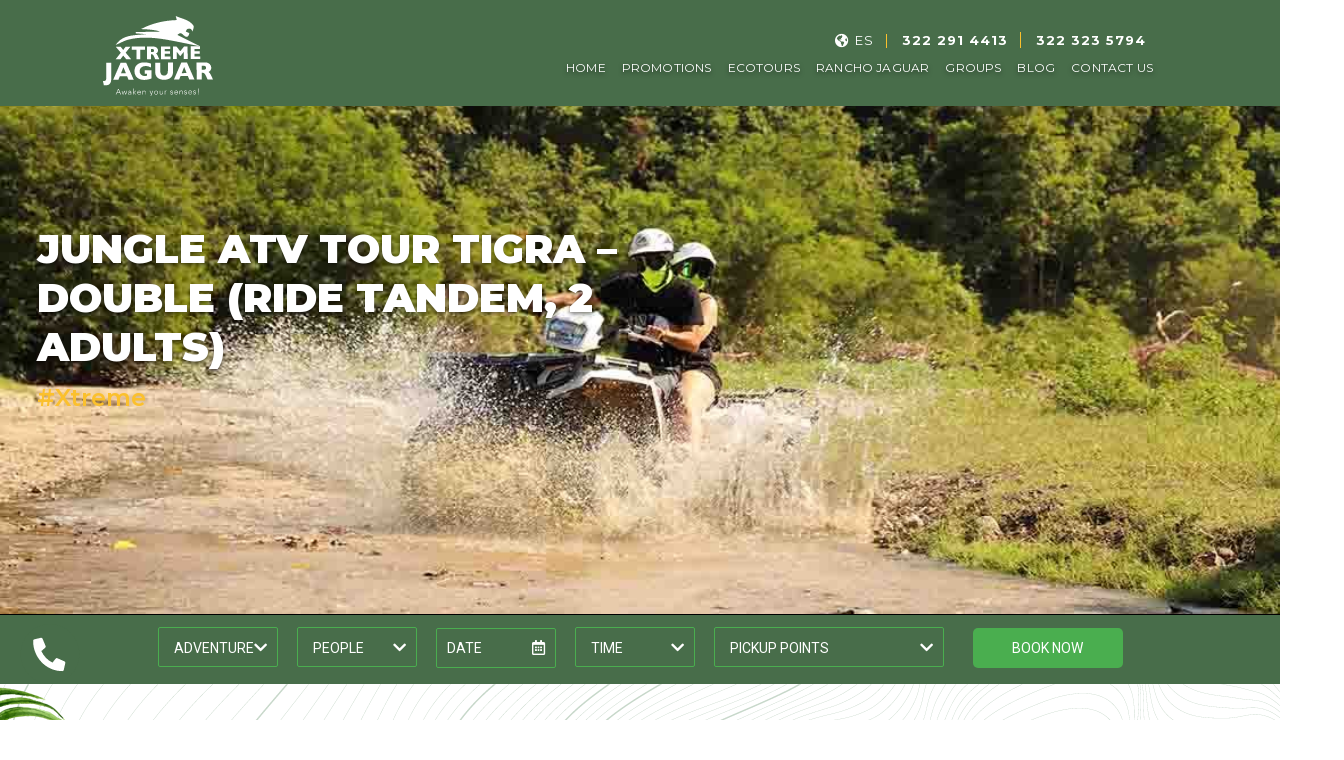

--- FILE ---
content_type: text/html; charset=UTF-8
request_url: https://xtremejaguar.com/en/tours/atv-tour-double-occupancy
body_size: 56000
content:
<!doctype html>
<html class="no-js" lang="en">
 <head>
     <title>
          Ecotourism | ATV Adventure in Puerto Vallar with over 12 y. o. companion              </title>
     <meta charset="utf-8">
     <meta name="title" content="Ecotourism | ATV Adventure in Puerto Vallar with over 12 y. o. companion"/>
     <meta property="og:image" content="https://xtremejaguar.com/images/meta-image.jpg">
     <meta name="description" content="Live a new adventure with your partner or friends, on ATVs exploring the Sierra Madre Occidental | Xtreme Jaguar | ATV tour | Ecotourism"/>
     <link rel="canconical" href="https://xtremejaguar.com/es/tours/atv-tour-double-occupancy"/>
     <meta name="viewport" content="initial-scale=1.0, user-scalable=1, minimum-scale=1.0, maximum-scale=5.0, width=device-width" />
     <link rel="shortcut icon" type="image/png" href="https://xtremejaguar.com/images/iconos/faviconXJ.png">
     <!-- ajax token booking-->
     <meta name="csrf-token" content="p7k9uJ6a83lyzgFkhMSLXdC8Xi75mRBfyuDtHwe9">
        <!-- Google Tag Manager -->
    <script>(function(w,d,s,l,i){w[l]=w[l]||[];w[l].push({'gtm.start':
    new Date().getTime(),event:'gtm.js'});var f=d.getElementsByTagName(s)[0],
    j=d.createElement(s),dl=l!='dataLayer'?'&l='+l:'';j.async=true;j.src=
    'https://www.googletagmanager.com/gtm.js?id='+i+dl;f.parentNode.insertBefore(j,f);
    })(window,document,'script','dataLayer','GTM-NQKCHSJ');</script>
    <!-- End Google Tag Manager -->

    <!-- Google Tag Manager (noscript) -->
    <noscript><iframe src="https://www.googletagmanager.com/ns.html?id=GTM-NQKCHSJ"
    height="0" width="0" style="display:none;visibility:hidden"></iframe></noscript>
    <!-- End Google Tag Manager (noscript) -->

          <!-- Fonts -->
     
     <!-- CSS PROPIOS-->
     <link rel="stylesheet" href="https://xtremejaguar.com/css/propio.css"/>
     <!-- UIKIT-->
     <link rel="stylesheet" href="https://cdn.jsdelivr.net/npm/uikit@3.2.2/dist/css/uikit.min.css" />
     <link href="https://fonts.googleapis.com/css?family=Montserrat:400,500,600,800&display=swap" rel="stylesheet">
      <!-- animation -->
     <link rel="stylesheet" href="https://xtremejaguar.com/css/animate.css"/>
     <!-- bootstrap -->
     <link rel="stylesheet" href="https://xtremejaguar.com/css/bootstrap.min.css"/>
     <!-- et line icon -->
     <link rel="stylesheet" href="https://xtremejaguar.com/css/et-line-icons.css"/>
     <!-- font-awesome icon -->
     <link rel="stylesheet" href="https://xtremejaguar.com/css/font-awesome.min.css"/>
     <!-- themify icon -->
     <link rel="stylesheet" href="https://xtremejaguar.com/css/themify-icons.css">
     <!-- swiper carousel -->
     <link rel="stylesheet" href="https://xtremejaguar.com/css/swiper.min.css">
     <!-- justified gallery  -->
     <link rel="stylesheet" href="https://xtremejaguar.com/css/justified-gallery.min.css">
     <!-- magnific popup -->
     <link rel="stylesheet" href="https://xtremejaguar.com/css/magnific-popup.css"/>
     <!-- revolution slider -->
     <link rel="stylesheet" type="text/css" href="https://xtremejaguar.com/revolution/css/settings.css" media="screen"/>
     <link rel="stylesheet" type="text/css" href="https://xtremejaguar.com/revolution/css/layers.css">
     <link rel="stylesheet" type="text/css" href="https://xtremejaguar.com/revolution/css/navigation.css">
     <!-- bootsnav -->
     <link rel="stylesheet" href="https://xtremejaguar.com/css/bootsnav.css">
     <!-- style -->
     <link rel="stylesheet" href="https://xtremejaguar.com/css/style.css"/>
     <!-- responsive css -->
     <link rel="stylesheet" href="https://xtremejaguar.com/css/responsive.css"/>
     <!-- jquery ui-->
     <link rel="stylesheet" href="https://xtremejaguar.com/css/jquery-ui.min.css"/>
     <!-- -->
     <link href='https://fonts.googleapis.com/css?family=Montserrat' rel='stylesheet'>
     
     <link rel="stylesheet" href="//code.jquery.com/ui/1.12.1/themes/base/jquery-ui.css">
     <link rel="stylesheet" href="//cdnjs.cloudflare.com/ajax/libs/timepicker/1.3.5/jquery.timepicker.min.css">
     <!-- UIkit CSS -->
    <link rel="stylesheet" href="https://cdn.jsdelivr.net/npm/uikit@3.2.2/dist/css/uikit.min.css" />

     
     <link rel="stylesheet" href="https://xtremejaguar.com/css/oscar.css"/>
     <link rel="stylesheet" href="https://xtremejaguar.com/css/custom.css?_‘.rand(1,100)"/>
     <link type="text/css" href="https://xtremejaguar.com/css/diana.css" rel="stylesheet">
 </head>
 <body>
    >
                   <!-- start header -->
        <header>
            <!-- start navigation -->
            <nav style="padding-bottom: 10px;"class="header-bgcolor navbar navbar-default bootsnav navbar-top nav-box-width white-link nav-box-width navbar-expand-lg">
                <div class="container nav-header-container pl-5 pr-5 pt-3 pt-1">
                    <!-- start logo -->
                    <div class="col-6 col-md-3 pl-0">
                            <a href="/"> <img src="https://xtremejaguar.com/images/logos/logo_blanco.svg"  alt="Xtreme Jaguar" class="logo-light default" width="110px"></a>
                    </div>
                    <!-- end logo -->
                    <div class="col-6 col-md-9 accordion-menu pr-0 pr-md-3">
                        <div class="row justify-content-end align-items-end">
                            <div class="row margin-10px-top align-self-end hidden-margin">
                                <i class="fas fa-globe-americas"></i>
                                                                        <a href="https://xtremejaguar.com/es/tours/atv-tour-double-occupancy" class="text-white lang header-line margin-5px-left">
                                        ES
                                    </a>
                                                                    <div class="header-social-icon d-none d-md-inline-block phones header-line">
                                    <a href="tel:3222914413"><span class="font-weight-bold pr-2">322 291 4413</span></a>  <span class="mex header-line">  </span><a href="tel:3223235794"><span class="font-weight-bold">322 323 5794</span></a>
                                </div>
                            </div>
                        </div>
                        <button type="button" class="navbar-toggler collapsed dropdownmenu-margin" data-toggle="collapse" data-target="#navbar-collapse-toggle-1">
                            <span class="sr-only">toggle navigation</span>
                            <span class="icon-bar"></span>
                            <span class="icon-bar"></span>
                            <span class="icon-bar"></span>
                        </button>
                        <div class="navbar-collapse collapse justify-content-end" id="navbar-collapse-toggle-1">
                            <ul id="accordion" class="nav navbar-nav no-margin text-normal bg-drop-menu text-center" data-in="fadeIn" data-out="fadeOut">
                                <!-- start menu item -->
                                <li class="dropdown megamenu-fw font-header ">
                                    <a id="h_home" class="lr-8 font-header" href="/">HOME</a></i>
                                </li>
                                <li class="dropdown megamenu-fw font-header ">
                                    <a id="h_offers" class="lr-8 font-header" href="https://xtremejaguar.com/en/offers">PROMOTIONS</a></i>
                                </li>
                                <li class="dropdown megamenu-fw font-header ">
                                    <a id="h_tours" class="lr-8 font-header" href="https://xtremejaguar.com/en/tours">ECOTOURS</a></i>
                                </li>
                                <!-- end menu item -->
                                <!--<li class="dropdown megamenu-fw  font-header ">
                                    <a class="lr-8 font-header" href="https://xtremejaguar.com/en/offers">PROMOTIONS</a></i>
                                </li>-->
                                <li class="dropdown megamenu-fw font-header ">
                                    <a id="h_ranch" class="lr-8 font-header" href="https://xtremejaguar.com/en/ranch">RANCHO JAGUAR</a></i>
                                </li>
                                <li class="dropdown megamenu-fw font-header ">
                                    <a id="h_group" class="lr-8 font-header" href="https://xtremejaguar.com/en/custom-tours">GROUPS</a></i>
                                </li>
                                <li class="dropdown megamenu-fw font-header ">
                                    <a id="h_blog" class="lr-8 font-header" href="https://xtremejaguar.com/en/blogs">BLOG</a></i>
                                </li>
                                <li class="dropdown megamenu-fw font-header ">
                                    <a id="h_contact" class="lr-8 font-header" href="https://xtremejaguar.com/en/contact">CONTACT US</a></i>
                                </li>
                                <li class="dropdown megamenu-fw w-drop">
                                <div class="row-1-3">
                                    <a href="tel:3222914413" class="font-header2 vertical-align-middle text-center" title="Call us"> <b class="font-weight-800">322 291 4413</b>&nbsp;</a>
                                    
                                    <a href="tel:3223235794" class="font-header2 vertical-align-middle text-center" title="Llamanos"> <b class="font-weight-800">322 323 5794</b></a>
                                </div>
                                </li>
                            </ul>
                        </div>
                    </div>
                </div>
            </nav>
            <!-- end navigation -->
            <div class="header-bgcolor2"></div>
        </header>
        <!-- end header -->
         <div>
<!-- start slider section -->
                    <!-- start page title section -->
        <section class="cover-background" style="background-image:url(https://xtremejaguar.com/images/tours/atv-tour-double-occupancy.jpg);">
            <div class="bg-extra-dark-gray"></div>
                <div class="row">
                    <div class="col-7 d-flex flex-column justify-content-center page-title-large text-center padding-30px-tb">
                        <div class="display-table-cell vertical-align-middle text-center padding-30px-tb">
                            <!-- start sub title -->
                            <div align="left" class="text-uppercase w-slider font-slider-title margin-two-bottom width-60 mx-auto lg-width-80 md-margin-four-bottom sm-width-90 sm-margin-25px-bottom sm-letter-spacing-0">Jungle ATV Tour Tigra – Double (ride tandem, 2 adults)</div>
                            <div align="left" class="font-slider-tag w-slider margin-two-bottom width-60 mx-auto lg-width-80 md-margin-four-bottom sm-width-90 sm-margin-25px-bottom sm-letter-spacing-0">#Xtreme</div>
                            <!-- end page title -->
                        </div>
                    </div>
                </div>
        </section>
        <!-- end page title section -->
            <!-- end slider section -->
    
    <div class="h-0 w-0" id="scroll-to"></div>
<div class="content booking" id="book">
        <div id="errorbook" hidden="true" name="errorbook" class="errorTxt alert alert-danger alert-desk">
    </div>

    
    <div class="book-bar">
        <div class="row text-center vertical-align-middle">
            <form action="https://xtremejaguar.com/en/nueva-reservacion" id="checkmetodo" method="post" class="col-12">
                <input type="hidden" name="_token" value="p7k9uJ6a83lyzgFkhMSLXdC8Xi75mRBfyuDtHwe9">
                <input type="hidden" value="en" id="b-location">
                <label class="select-style1">
                    <select name="tour_id" id="b-select-tour" class="text-uppercase booking-flex">
                        <option selected="selected" disabled hidden value="">ADVENTURE</option>
                    </select>
                </label>
                
                <label class="select-style1">
                    <select name="people" id="b-select-people" class="text-uppercase booking-flex" >
                        <option selected="selected" disabled hidden>PEOPLE</option>
                    </select>
                </label>
                
                <label class="date-style">
                    <input placeholder="DATE" type="text" id="b-datepicker" name="date" class="booking-flex text-uppercase" autocomplete="off" >
                </label>
                
                <label class="select-style1">
                    <select name="hour_id" id="b-select-hour" class="text-uppercase booking-flex" >
                        <option selected="selected" hidden disabled>TIME</option>
                    </select>
                </label>
                
                <label class="select-style1">
                    <select name="point_id" id="b-select-points" class="text-uppercase booking-flex-xl">
                        <option selected="selected" hidden disabled>PICKUP POINTS</option>
                    </select>
                </label>
                
                
                <a id="btn_booking"><button name="bookingbutton" class="send-button booking-flex-l text-uppercase" onclick="return showbook()">book now</button></a>
            </form>
            <a id="b-m" class="book-mobile text-uppercase" onclick="showForm()">book now</a>
        </div>
    </div>
</div>
<div id="book-alt"></div>
    <div class="bg-light opacity booking-mobile" style="height:100vh;position:fixed;width:100%;z-index:10000;top:100%">
   <div class="hide-container"><span class="hide-form crisscross x-subtitle" onclick="hideForm()">x</span></div>
    <h2 class="text-center x-title text-uppercase">reserva tour</h2>
    <form action="https://xtremejaguar.com/en/nueva-reservacion" method="post" class="col-12" id="form_booking_movil">
        <input type="hidden" name="_token" value="p7k9uJ6a83lyzgFkhMSLXdC8Xi75mRBfyuDtHwe9">
        <input type="hidden" value="en" id="bm-location">
        <select name="tour_id" id="bm-select-tour" class="col-11 text-uppercase">
            <option selected="selected" disabled value="">ADVENTURE</option>
        </select>
        <span class="icon-input ml-1"><i class=" icon-book fas fa-chevron-down"></i></span>
        <select name="people" id="bm-select-people" class="col-11 text-uppercase">
            <option selected="selected" disabled value="">PEOPLE</option>
        </select>
        <span class="icon-input ml-1"><i class=" icon-book fas fa-chevron-down"></i></span>
        <input placeholder="FECHA" type="text" id="bm-datepicker" name="date" class="col-11 margin-15px-bottom">
        <span class="icon-input"><i class=" icon-book fas fa-calendar-alt margin-5px-left"></i></span>
        <select name="hour_id" id="bm-select-hour" class="col-11 text-uppercase">
            <option selected="selected" disabled value="">TIME</option>
        </select>
        <span class="icon-input"><i class="margin-5px-left icon-book far fa-clock"></i></span>
        <select name="point_id" id="bm-select-points" class="col-11 text-uppercase">
            <option selected="selected" disabled value="">PICKUP POINTS</option>
        </select>
        <span class="icon-input ml-1"><i class=" icon-book fas fa-chevron-down"></i></span>
        <button class="send-button col-12 superbutton">RESERVAR AHORA</button>
    </form>
</div>
</div>
         <div class="z-index-front">
    <!--<i class="z-index-front widget2"><a href="tel:+52 (322) 222 5040"><img src="https://xtremejaguar.com/images/widgets/group-6.png" class="widget1-img cover-background z-index-front" alt=""></a></i>-->
    
    <i class="z-index-front widget1"><a href="tel:3223235794"><img src="https://xtremejaguar.com/images/widgets/Phone.svg"  class="widget1-img cover-background z-index-front" alt=""></a></i>
</div>
           <!-- start services section -->
<section class="wow fadeIn no-padding-bottom sm-background-image-center sm-padding-50px-bottom bg-tv" >
<div class="hoja6box"><img class="wow fadeInLeft home-hoja6" src="https://xtremejaguar.com/images/imagenes-borde/Palma2.png"></div>
<div class="hoja7box"><img class="wow fadeInLeft home-hoja7" src="https://xtremejaguar.com/images/imagenes-borde/Guacamaya-Roja.png"></div>
<div class="hoja8box"><img class="wow fadeInLeft home-hoja8" src="https://xtremejaguar.com/images/imagenes-borde/Palma4.png"></div>
<!-- end services section -->
<!-- start clients section -->
<div class=" no-padding-top z-index-5">
    <div class="container-fluid padding-thirteen-lr lg-padding-six-lr sm-no-padding-lr">
        <div class="row">
            <div class="col-12">
                <div class="bg-white gridblock-main padding-tours-view float-left w-100 shadow-lg row">
                    <div class="col-12 col-lg-8">
                        <h1 class="x-title text-uppercase">Jungle ATV Tour Tigra – Double (ride tandem, 2 adults)</h1>
                        <h5 class="x-subtitle">Safe &amp; Fun ride in the jungle.  We will take you through dirt roads, without vehicular traffic, with different types of terrain and difficulty degrees.</h5>
                        <div class="text-summernote">
                        <p class="text-gray"><p dir="ltr" style="line-height:1.38;margin-top:0pt;margin-bottom:0pt;" id="docs-internal-guid-fb929ee9-7fff-3d63-c4a9-3e0961598870"><span style="font-size:11pt;background-color:transparent;font-weight:400;font-style:normal;font-variant:normal;text-decoration:none;vertical-align:baseline;white-space:pre;white-space:pre-wrap;">Perfect to share with your partner and friends! This is the best atv tour in Puerto Vallarta and Riviera Nayarit!</span></p><br><p dir="ltr" style="line-height:1.38;margin-top:0pt;margin-bottom:0pt;"><span style="font-size:11pt;background-color:transparent;font-weight:400;font-style:normal;font-variant:normal;text-decoration:none;vertical-align:baseline;white-space:pre;white-space:pre-wrap;">Try something new with your partner or friends and venture out together into the heart of nature!&nbsp; Ride your ATV through the beautiful Sierra Madre mountain range that nobody knows better than our experienced bilingual guides, who are prepared to show you the majestic flora and fauna of the Sierra de Vallejo. Then sit back and relax in our exclusive pool of pure and crystalline water. Don’t forget to try some of the tasty dishes at our restaurant,&nbsp; all made with organic ingredients. </span></p></p>
                        </div>
                        <span class="amenities font-weight-bold">Amenities</span><br>
                        <p class="text-gray"> Tequila tasting at our restaurant Rancho El Jaguar at the end of the tour, transportation from pick-up points, pets allowed, hammock area, facilities for people with reduced mobility.
Included ATV, bilingual guide, safety equipment, water, first aid kit, transportation to &amp; from our pick-up points.</p>
                        <span class="amenities font-weight-bold">Recomendations</span><br>
                        <p class="text-gray"> Wear closed shoes, long pants, light jacket, camera, swimsuit, towel, sunscreen and insect repellent. The tour is not recommended for people with limited mobility, respiratory or heart problems or other serious medical conditions, pregnant women, persons weighing more than 150 kg.  The use of alcohol or drugs is strictly prohibited - you will be denied access to the tour. 

There is a non-refundable Vehicle Damage Insurance that must be paid upon check-in.  The cost is $10 US dollars per ATV and it covers damages up to $400 US dollars to the vehicle.  Any amount in excess, must be paid in full by the customer.</p>
                        <span class="amenities font-weight-bold">Restrictions</span><br>
                        <p class="text-gray"> Minimum age of the driver: 16 years with adult consent form.</p>
                    </div>
                    <div class="col-12 col-lg-4 tours-booking">
                        <div class="mb-4">
                            <span class="text-uppercase">Strating at:</span><br>
                            <span class="tours-title">$114</span><span> USD</span>
                        </div>
                                                <form action="https://xtremejaguar.com/en/nueva-reservacion" method="post" id="form_tour_booking">
                            <input type="hidden" name="_token" value="p7k9uJ6a83lyzgFkhMSLXdC8Xi75mRBfyuDtHwe9">
                            <input type="hidden" name="booking_tour" id="booking_tour" value="1">
                            <input type="hidden" value="en" id="bt-location">
                            <input type="hidden" name="tour_id" id="bt-select-tour" value="3">
                            <label for="">Select date</label>
                            <input placeholder="DATE" type="text" class="datepicker text-uppercase" name="date" id="bt-datepicker" autocomplete="off">
                            <label for="">Seleccionar Schedule:</label>
                            <select name="hour_id" id="bt-select-hour">
                                <option class="uppercase" selected="selected" disabled>TIME</option>
                            </select>
                            <label for="">Select Pickup Point:</label>
                            <select name="point_id" id="bt-select-points">
                                <option selected="selected" disabled>PICKUP POINTS</option>
                            </select>
                                                            <label for="">ATVs</label>
                                                        <div class="input-group d-flex justify-content-center">
                                <input type="button" value="-" class="button-minus" data-field="people">
                                <input type="number" step="1" max="8" value="1" name="people" id="bt-select-people" class="ml-3 mr-3 quantity-field">
                                <input type="button" value="+" class="button-plus" data-field="people">
                            </div>
                            <a id="btn_tour" style="background: transparent"><button class="btn btn-extra-large send-button-tour height-40px line-height1 text-uppercase">book now</button></a>
                        </form>
                        <a class="height-40px line-height2" href="https://xtremejaguar.com/en/custom-tours">OFERTAS PARA GRUPOS</a> <br>
                        <!--<span class="d-flex justify-content-center">MEX +52 (322) 222 5040</span>-->
                    </div>
                </div>
            </div>
        </div>
    </div>
     <!-- start counter section -->
     <div class="wow fadeIn pb-5 pt-5">
            <div class="container">
                <div class="row">
                    <!-- start counter item-->
                    <div class="col-12 col-lg-3 col-md-6 text-center md-margin-30px-bottom wow fadeInUp text-white">
                        <div class="counter-feature-box-1 w-100 padding-5px-all">
                            <div class="counter-box d-flex justify-content-center flex-column h-100">
                                <img src="https://xtremejaguar.com/images/iconos/duration-icon.svg" alt="">
                                <h6 class="d-block x-subtitle text-white font-weight-bold mt-4">Duration</h6>
                                <span class="font-weight-light">02hrs 00min. aprox</span>
                            </div>
                        </div>
                    </div>
                    <!-- end counter item-->
                    <!-- start counter item-->
                    <div class="col-12 col-lg-3 col-md-6 text-center md-margin-30px-bottom wow fadeInUp text-white" data-wow-delay="0.2s">
                        <div class="counter-feature-box-1 w-100 padding-5px-all">
                            <div class="counter-box d-flex justify-content-center flex-column h-100">
                                <img src="https://xtremejaguar.com/images/iconos/disponibility-icon.svg" alt="">
                                <h6 class="d-block x-subtitle text-white font-weight-bold mt-4">Availability</h6>
                                <span class="font-weight-light">Everyday</span>
                            </div>
                        </div>
                    </div>
                    <!-- end counter item-->
                    <!-- start counter item-->
                    <div class="col-12 col-lg-3 col-md-6 text-center sm-margin-30px-bottom wow fadeInUp text-white" data-wow-delay="0.4s">
                        <div class="counter-feature-box-1 w-100 padding-5px-all">
                            <div class="counter-box d-flex justify-content-center flex-column h-100">
                                <img src="https://xtremejaguar.com/images/iconos/capacity-icon.svg" alt="">
                                <h6 class="d-block x-subtitle text-white font-weight-bold mt-4">Capacity</h6>
                                                                <span class="font-weight-light">8 ATVs</span>
                                                            </div>
                        </div>
                    </div>
                    <!-- end counter item-->
                    <!-- start counter item-->
                    <div class="col-12 col-lg-3 col-md-6 text-center wow fadeInUp text-white" data-wow-delay="0.6s">
                        <div class="counter-feature-box-1 w-100 padding-5px-all">
                            <div class="counter-box d-flex justify-content-center flex-column h-100">
                                <img src="https://xtremejaguar.com/images/iconos/activity-icon.svg" alt="">
                                <h6 class="d-block x-subtitle text-white font-weight-bold mt-4">Difficulty level</h6>
                                <span class="font-weight-light">Medio</span>
                            </div>
                        </div>
                    </div>
                    <!-- end counter item-->
                </div>
            </div>

        </div>
        <!--end counter section-->
</div>
</section>
<div class="wow fadeIn parallax no-padding-bottom sm-background-image-center sm-padding-50px-bottom texture-background-white bg-dd" >
        <!-- end counter section -->
        <!-- <div class="swiper-full-screen swiper-container height-100 width-100 black-move">
            <div class="swiper-wrapper"> -->
                <!-- start slider item -->
        <!--        <div class="swiper-slide cover-background" style="background-image:url('https://via.placeholder.com/1000x800');">
                    <div class="container position-relative full-screen">
                        <div class="col-md-12 slider-typography text-center text-md-left">
                            <div class="slider-text-middle-main">
                                <div class="slider-text-middle"></div>
                            </div>
                        </div>
                    </div>
                </div> -->
                    <!-- end slider item -->
        <!--    </div> -->
                <!-- start slider pagination -->
        <!--    <div class="swiper-button-next swiper-button-black-highlight"></div>
            <div class="swiper-button-prev swiper-button-black-highlight"></div>  -->
            <!-- end slider pagination -->
        <!-- </div> -->
    <!-- start recomiendan section -->
        <section class="bg-deg no-padding-bottom">
                <div class="col-md-12 mb-5 pt-5">
                    <h1 class="x-title text-uppercase text-center text-white pt-5 pb-5">CLIENT RECOMMENDATIONS</h1>
                </div>
                <div class="container" style="max-width:1480px">
                    <div class="row position-relative">
                        <div class="swiper-container swiper-pagination-bottom black-move blog-slider swiper-three-slides">
                            <div class="swiper-wrapper">
                                                                                                                <!-- start testimonial item -->
                                            <div class="col-12 col-lg-4 col-md-6 swiper-slide md-margin-four-bottom tours-cards">
                                                <div class="pricing-box bg-white shadow">
                                                    <div class="pricing-title text-center">
                                                        <picture>
                                                            <source type="image/webp"  srcset="https://xtremejaguar.com/images/tours/atv-all-wheel-drive-tour-small.webp">
                                                            <img src="https://xtremejaguar.com/images/tours/atv-all-wheel-drive-tour-small.jpg" alt="" class="w-100 img-cover">
                                                        </picture>
                                                    </div>
                                                    <div class="padding-25px-all bg-white md-padding-30px-all sm-pading-40px-all tours-height tours-height2">
                                                        <!-- start pricing title -->
                                                        <!-- end pricing title -->
                                                        <!-- start pricing price -->
                                                        <div class="pricing-price">
                                                            <div class=""><span class="font-montserrat card-title h4">Jungle ATV Tour Tigra - Single</span></div>
                                                            <p class="font-montserrat icon-social-small text-color-5 height-130px">Explore the Sierra Madre Occidental mountain range on a guided tour in one of our state-of-the-art ATV’s, nobody knows the region better than our experienced guides! Drive through winding rainforest t...</p>
                                                        </div>
                                                        <!-- end pricing price -->
                                                    </div>
                                                    <!-- start pricing features -->
                                                    <div class="padding-20-45 pricing-features md-padding-20px-all sm-padding-0px-all col-12 d-flex justify-content-center bg-white">
                                                        <!-- start pricing action -->
                                                        <div class="row w-100">
                                                            <div class="col-6 btn-carousel font-tours no-padding-right">Strating at:<br>
                                                                <b class="font-tours2">$ 99  </b>USD</div>
                                                            <div class="col-6 btn-carousel pricing-action md-no-margin-top no-padding-right">
                                                                <a href="https://xtremejaguar.com/en/tours/atv-all-wheel-drive-tour" class="text-700 btn btn-extra-large btn-green-gray btn-rounded lg-margin-15px-bottom d-table d-lg-inline-block md-margin-lr-auto w-100 padding-90">LEARN MORE</a>
                                                            </div>
                                                        </div>

                                                        <!-- end pricing action -->
                                                    </div>
                                                    <!-- end pricing features -->
                                                </div>
                                            </div>
                                            <!-- end testimonial item -->
                                                                            <!-- start testimonial item -->
                                            <div class="col-12 col-lg-4 col-md-6 swiper-slide md-margin-four-bottom tours-cards">
                                                <div class="pricing-box bg-white shadow">
                                                    <div class="pricing-title text-center">
                                                        <picture>
                                                            <source type="image/webp"  srcset="https://xtremejaguar.com/images/tours/atv-tour-small.webp">
                                                            <img src="https://xtremejaguar.com/images/tours/atv-tour-small.jpg" alt="" class="w-100 img-cover">
                                                        </picture>
                                                    </div>
                                                    <div class="padding-25px-all bg-white md-padding-30px-all sm-pading-40px-all tours-height tours-height2">
                                                        <!-- start pricing title -->
                                                        <!-- end pricing title -->
                                                        <!-- start pricing price -->
                                                        <div class="pricing-price">
                                                            <div class=""><span class="font-montserrat card-title h4">Jungle ATV Tour Tigra – Double (passenger under 12)</span></div>
                                                            <p class="font-montserrat icon-social-small text-color-5 height-130px">Explore the Sierra Madre Occidental mountain range accompanied by a minor, on a guided tour in one of our state-of-the-art ATV’s, nobody knows the region better than our experienced guides! Drive thro...</p>
                                                        </div>
                                                        <!-- end pricing price -->
                                                    </div>
                                                    <!-- start pricing features -->
                                                    <div class="padding-20-45 pricing-features md-padding-20px-all sm-padding-0px-all col-12 d-flex justify-content-center bg-white">
                                                        <!-- start pricing action -->
                                                        <div class="row w-100">
                                                            <div class="col-6 btn-carousel font-tours no-padding-right">Strating at:<br>
                                                                <b class="font-tours2">$ 114  </b>USD</div>
                                                            <div class="col-6 btn-carousel pricing-action md-no-margin-top no-padding-right">
                                                                <a href="https://xtremejaguar.com/en/tours/atv-tour" class="text-700 btn btn-extra-large btn-green-gray btn-rounded lg-margin-15px-bottom d-table d-lg-inline-block md-margin-lr-auto w-100 padding-90">LEARN MORE</a>
                                                            </div>
                                                        </div>

                                                        <!-- end pricing action -->
                                                    </div>
                                                    <!-- end pricing features -->
                                                </div>
                                            </div>
                                            <!-- end testimonial item -->
                                                                            <!-- start testimonial item -->
                                            <div class="col-12 col-lg-4 col-md-6 swiper-slide md-margin-four-bottom tours-cards">
                                                <div class="pricing-box bg-white shadow">
                                                    <div class="pricing-title text-center">
                                                        <picture>
                                                            <source type="image/webp"  srcset="https://xtremejaguar.com/images/tours/atv-tour-double-occupancy-small.webp">
                                                            <img src="https://xtremejaguar.com/images/tours/atv-tour-double-occupancy-small.jpg" alt="" class="w-100 img-cover">
                                                        </picture>
                                                    </div>
                                                    <div class="padding-25px-all bg-white md-padding-30px-all sm-pading-40px-all tours-height tours-height2">
                                                        <!-- start pricing title -->
                                                        <!-- end pricing title -->
                                                        <!-- start pricing price -->
                                                        <div class="pricing-price">
                                                            <div class=""><span class="font-montserrat card-title h4">Jungle ATV Tour Tigra – Double (ride tandem, 2 adults)</span></div>
                                                            <p class="font-montserrat icon-social-small text-color-5 height-130px">Explore the Sierra Madre Occidental mountain range with another adult,  on a guided tour in one of our state-of-the-art ATV’s, nobody knows the region better than our experienced guides! Drive through...</p>
                                                        </div>
                                                        <!-- end pricing price -->
                                                    </div>
                                                    <!-- start pricing features -->
                                                    <div class="padding-20-45 pricing-features md-padding-20px-all sm-padding-0px-all col-12 d-flex justify-content-center bg-white">
                                                        <!-- start pricing action -->
                                                        <div class="row w-100">
                                                            <div class="col-6 btn-carousel font-tours no-padding-right">Strating at:<br>
                                                                <b class="font-tours2">$ 114  </b>USD</div>
                                                            <div class="col-6 btn-carousel pricing-action md-no-margin-top no-padding-right">
                                                                <a href="https://xtremejaguar.com/en/tours/atv-tour-double-occupancy" class="text-700 btn btn-extra-large btn-green-gray btn-rounded lg-margin-15px-bottom d-table d-lg-inline-block md-margin-lr-auto w-100 padding-90">LEARN MORE</a>
                                                            </div>
                                                        </div>

                                                        <!-- end pricing action -->
                                                    </div>
                                                    <!-- end pricing features -->
                                                </div>
                                            </div>
                                            <!-- end testimonial item -->
                                                                        
                            </div>
                            <div class="swiper-pagination swiper-pagination-three-slides h-auto"></div>
                        </div>
                    </div>
                </div>
        </section>
</div>
<!-- end clients section -->
<section class="half-section wow fadeIn cover-background">
    <div class="container">
        <div class="row justify-content-center">
            <div class="col-12 position-relative text-center">
                <span class="text-extra-large text-white-2 alt-font d-inline-block margin-5px-top margin-30px-right sm-no-margin-right sm-no-margin-top sm-margin-15px-bottom sm-width-100">Do you have a group? Get a special price</span>
                <a href="https://xtremejaguar.com/en/custom-tours" class="btn sm-no-margin-right p-3 pl-5 pr-5">Customize Tour</a>
            </div>
        </div>
    </div>
</section>
<section class="wow fadeIn testimonials-container">
    <div class="container">
        <div class="row position-relative">
            <div class="swiper-slider-third swiper-pagination-bottom swiper-container black-move testimonial-style2 text-center wow fadeIn">
                <div class="swiper-wrapper">
                    <!-- start testimonial item -->
                    <div class="swiper-slide w-100">
                        <div class="row justify-content-center m-0 w-100">
                            <div class="col-12 col-lg-8 col-md-10 text-center testimonial">
                             <img src="https://xtremejaguar.com/images/iconos/comillas.svg" alt="" class="pb-5">
                                <p class="alt-font text-white-2 "><b>A Great Adventure</b>
                      Oh, what fun we had! Hugo, our guide, greeted us with smiles and toured us through the Sierra Madre Mountains and through the dry river beds of the forest. We went up and down hills as well as through a “man-made waterfall” it was fantastic! Hugo pointed out interesting facts along the way. We had a  few beers, tequila and snacks at the end, a perfect way to end the excursion.
                       We fully enjoyed every minute!</p>
                                <span class="text-uppercase letter-spacing-3">Arvada, Colorado - el 18 de junio de 2019</span>
                            </div>
                        </div>
                    </div>
                    <!-- end testimonial item -->
                    <!-- start testimonial item -->
                    <div class="swiper-slide w-100">
                        <div class="row justify-content-center m-0 w-100">
                            <div class="col-12 col-lg-8 col-md-10 text-center testimonial">
                             <img src="https://xtremejaguar.com/images/iconos/comillas.svg" alt="" class="pb-5">
                                <p class="alt-font text-white-2 "><b>The Best Tour!</b> The entire Jaguar Xtreme team was amazing. The ATVs are new and automatic, so driving them was amazing. The route was nice, we were able to take pictures high in the mountains along the way. Drink lots of water and use the bathroom before departing! When we arrived at ‘the viewpoint’, I didn't feel well due to the heat, but Hugo and his staff were very helpful in making me feel better by giving me comfort and water
                        It was a great experience that I would recommend to anyone!</p>
                                <span class="text-uppercase letter-spacing-3"></span>
                            </div>
                        </div>
                    </div>
                    <!-- end testimonial item -->
                </div>
                <div class="swiper-pagination swiper-pagination-third"></div>
                <div class="swiper-button-next slider-long-arrow-white d-none"></div>
                <div class="swiper-button-prev slider-long-arrow-white d-none"></div>
            </div>
        </div>
    </div>
</section>
<!-- start subscribe style 01 section -->
<section class="news-letter wow fadeIn" style="background-image:url(https://xtremejaguar.com/images/Textura-Newsletter-1440x450.jpg);">
    <div class="container">
        <div class="row justify-content-center">
            <div class="col-12 col-lg-8 text-center">
                <div class="col-md-12">
                    <h1 class="x-title text-uppercase text-center text-white w-100">YOUR ADVENTURE STARTS HERE</h1>
                </div>
                <p class="width-65 mx-auto md-width-100 text-white">Leave us your email to receive notifications of the new Xtreme Jaguar eco tours, launch offers and special prices for recurring customers.</p>
                <form id="subscribenewsletterform" action="https://axo-corp.us4.list-manage.com/subscribe/post?u=395a2899522c2ebda787a408d&amp;id=9c0d6765a0" method="post" class="position-relative">
                    <div id="success-subscribe-newsletter" class="mx-0"></div>
                    <div class="input-group margin-40px-tb">
                        <input name="EMAIL" id="email" type="text" placeholder="Email Address" class="extra-big-input border-none form-control" />
                        <!-- real people should not fill this in and expect good things - do not remove this or risk form bot signups-->
                        <div style="position: absolute; left: -5000px;" aria-hidden="true"><input type="text" name="b_395a2899522c2ebda787a408d_9c0d6765a0" tabindex="-1" value=""></div>
                        <div class="input-group-append">
                            <button id="button-subscribe-newsletter" type="submit" class="btn btn-large text-white"><i class="fas fa-chevron-right"></i></button>
                        </div>
                    </div>
                </form>
                <div class="errornews"></div>
            </div>
        </div>
    </div>
</section>
    <!-- end subscribe style 01 section -->

     <!-- Global site tag (gtag.js) - Google Analytics -->
     <script async src="https://www.googletagmanager.com/gtag/js?id=UA-155206647-1"></script>
     <script>
       window.dataLayer = window.dataLayer || [];
       function gtag(){dataLayer.push(arguments);}
       gtag('js', new Date());
       gtag('config', 'UA-155206647-1');
     </script>
     <!-- javascript libraries -->

     <script type="text/javascript" src="https://xtremejaguar.com/js/jquery.js"></script>
     <script type="text/javascript" src="https://xtremejaguar.com/js/jquery-ui.min.js"></script>
     <script type="text/javascript" src="https://xtremejaguar.com/js/modernizr.js"></script>
     <script type="text/javascript" src="https://xtremejaguar.com/js/bootstrap.bundle.js"></script>
     <script type="text/javascript" src="https://xtremejaguar.com/js/jquery.easing.1.3.js"></script>
     <script type="text/javascript" src="https://xtremejaguar.com/js/skrollr.min.js"></script>
     <script type="text/javascript" src="https://xtremejaguar.com/js/smooth-scroll.js"></script>
     <script type="text/javascript" src="https://xtremejaguar.com/js/jquery.appear.js"></script>
     <!-- menu navigation -->
     <script type="text/javascript" src="https://xtremejaguar.com/js/bootsnav.js"></script>
     <script type="text/javascript" src="https://xtremejaguar.com/js/jquery.nav.js"></script>
     <!-- animation -->
     <script type="text/javascript" src="https://xtremejaguar.com/js/wow.min.js"></script>
     <!-- page scroll -->
     <script type="text/javascript" src="https://xtremejaguar.com/js/page-scroll.js"></script>
     <!-- swiper carousel -->
     <script type="text/javascript" src="https://xtremejaguar.com/js/swiper.min.js"></script>
     <!-- counter -->
     <script type="text/javascript" src="https://xtremejaguar.com/js/jquery.count-to.js"></script>
     <!-- parallax -->
     <script type="text/javascript" src="https://xtremejaguar.com/js/jquery.stellar.js"></script>
     <!-- magnific popup -->
     <script type="text/javascript" src="https://xtremejaguar.com/js/jquery.magnific-popup.min.js"></script>
     <!-- portfolio with shorting tab -->
     <script type="text/javascript" src="https://xtremejaguar.com/js/isotope.pkgd.min.js"></script>
     <!-- images loaded -->
     <script type="text/javascript" src="https://xtremejaguar.com/js/imagesloaded.pkgd.min.js"></script>
     <!-- pull menu -->
     <script type="text/javascript" src="https://xtremejaguar.com/js/classie.js"></script>
     <script type="text/javascript" src="https://xtremejaguar.com/js/hamburger-menu.js"></script>
     <!-- counter  -->
     <script type="text/javascript" src="https://xtremejaguar.com/js/counter.js"></script>
     <!-- fit video  -->
     <script type="text/javascript" src="https://xtremejaguar.com/js/jquery.fitvids.js"></script>
     <!-- skill bars  -->
     <script type="text/javascript" src="https://xtremejaguar.com/js/skill.bars.jquery.js"></script>
     <!-- justified gallery  -->
     <script type="text/javascript" src="https://xtremejaguar.com/js/justified-gallery.min.js"></script>
     <!--pie chart-->
     <script type="text/javascript" src="https://xtremejaguar.com/js/jquery.easypiechart.min.js"></script>
     <!-- instagram -->
     <script type="text/javascript" src="https://xtremejaguar.com/js/instafeed.min.js"></script>
     <!-- retina -->
     <script type="text/javascript" src="https://xtremejaguar.com/js/retina.min.js"></script>
     <!-- revolution -->
     <script type="text/javascript" src="https://xtremejaguar.com/revolution/js/jquery.themepunch.tools.min.js"></script>
     <script type="text/javascript" src="https://xtremejaguar.com/revolution/js/jquery.themepunch.revolution.min.js"></script>
      
      <script rel="prerender" src="https://kit.fontawesome.com/3344e32385.js" crossorigin="anonymous"></script>
    
      <script src="//cdnjs.cloudflare.com/ajax/libs/timepicker/1.3.5/jquery.timepicker.min.js"></script>
      <script src="https://code.jquery.com/ui/1.12.1/jquery-ui.js"></script>
      <!-- UIkit JS -->
    <script src="https://cdn.jsdelivr.net/npm/uikit@3.2.2/dist/js/uikit.min.js"></script>
    <script src="https://cdn.jsdelivr.net/npm/uikit@3.2.2/dist/js/uikit-icons.min.js"></script>
     <!-- main -->
     <script type="text/javascript" src="https://xtremejaguar.com/js/main.js"></script>
     <script type="text/javascript" src="https://xtremejaguar.com/js/motor.js"></script>
     <script type="text/javascript" src="https://xtremejaguar.com/js/jquery.validate.min.js"></script>
     <!-- UIkit JS -->
     <script src="https://cdn.jsdelivr.net/npm/uikit@3.2.2/dist/js/uikit.min.js"></script>
     <script src="https://cdn.jsdelivr.net/npm/uikit@3.2.2/dist/js/uikit-icons.min.js"></script>
     <script src="https://www.google.com/recaptcha/api.js" async defer></script>
      <script type="text/javascript" src="https://xtremejaguar.com/js/custom.js"></script>
      <script type="text/javascript">
          $(window).resize(function(){
              if($(window).width()<768){
                  $("#tour").ClassList.remove("tours-height");
              }
          });
      </script>
     <script>
         $(document).ready(function(){
        $('input.timepicker').timepicker({});
        $('#timepicker').timepicker({});
        });


    function mapsSelector() {
  if /* if we're on iOS, open in Apple Maps */
    ((navigator.platform.indexOf("iPhone") != -1) ||
     (navigator.platform.indexOf("iPad") != -1) ||
     (navigator.platform.indexOf("iPod") != -1))
    window.open("maps://maps.google.com/maps?daddr=<lat>,<long>&amp;ll=");
else /* else use Google */
    window.open("https://maps.google.com/maps?daddr=<lat>,<long>&amp;ll=");
}

function showbook(){
    console.log('asds');
    $('#errorbook').removeAttr('hidden');
}

function showForm(){
    $('.booking-mobile').css({"top": "0"});
    //$('.hide-container').css({"display":"flex"});
  };
function hideForm(){
    $('.booking-mobile').css({"top": "100%"});
  };
    </script>
    <footer id="f-t">
    <div class="fluid-container content">
        <div class="flex-footer">
            <div class="flex-footer-item1"><a href="/"><img src="https://xtremejaguar.com/images/logos/logo_blanco.svg" alt=""
                        width="150"></a></div>
            <div class="flex-footer-item2">
                <div class="row">
                    <div class="col-6">
                        <ul class="text-white pl-0">
                            <li class="font-weight-bold text-uppercase">SERVICES</li>
                            <li>ATV tours</li>
                            <li>Biking</li>
                            <li>Horseback Riding</li>
                            <li>Hiking</li>
                        </ul>
                    </div>
                    <div class="col-6 ">
                        <br>
                        <ul class="anchor-white text-white pl-0">
                            <li class="font-weight-bold ">FAQS</li>
                            <li>Who we are</li>
                            <li>Ranch El Jaguar</li>
                            <li>Services</li>
                            <li></li>
                            <li> </li>
                            <li><a href="https://xtremejaguar.com/en/privacy-policy">Privacy Policy</a></li>
                            <li><a href="https://xtremejaguar.com/en/politica-sitio">Usage Policies</a></li>
                            <li><a href="https://xtremejaguar.com/en/politica-reservas">Reservation &amp; Cancelation Policies</a></li>
                        </ul>
                    </div>

                </div>
            </div>
            <div class="row flex-footer-item3 text-white">
                <p class="col-12">
                    <b>Pick up Points &amp; Schedules:</b><br>
                    9:00 a.m.| 1:00 p.m.
                </p>
                <p class="col-6">
                    <b>Puerto Vallarta:</b><br>
                    Starbucks Península: 7:40 a.m.| 11:40 a.m.<br>
                    Starbucks Marina: 7:50 a.m.| 11:50 a.m.<br>
                    Starbucks las Juntas: 8:00 a.m.| 12:00 p.m.
                </p>
                <p class="col-6">
                    <b>Riviera Nayarit:</b><br>
                    
                    Starbucks Flamingos: 8:20 a.m. | 12:20 p.m.<br>
                    Santander Bucerías: 8:30 a.m.| 12:30 p.m.
                </p>
            </div>
            <div class="flex-footer-item4">
                <div class="row">
                    <div class="col-12">
                        <a href="https://api.whatsapp.com/send?phone=+5213929271529" target="_blank"><i class="col-1 fab fa-whatsapp font-icons"></i></a>
                        <a href="https://www.youtube.com/channel/UCEERy8828yVBHfrGPZh4VIg" target="_blank"><i class="col-1 fab fa-youtube font-icons"></i></a>
                        <a href="https://www.instagram.com/xtreme_jaguar/" target="_blank"><i class="col-1 fab fa-instagram font-icons"></i></a>
                        <a href="https://www.facebook.com/xtremejaguar/" target="_blank"><i class="col-1 fab fa-facebook-square font-icons"></i></a>
                        <a href="https://www.linkedin.com/company/xtreme-jaguar/about/" target="_blank"><i class="col-1 fab fa-linkedin font-icons"></i></a>
                        <a href="https://www.tripadvisor.com/Attraction_Review-g150793-d17347808-Reviews-Xtreme_Jaguar_ATV_Tours-Puerto_Vallarta.html" target="_blank"><i class="col-1 fab fa-tripadvisor font-icons"></i></a>
                    </div>
                </div>
                <div class="row">
                    <div class="col-12 text-center">
                        <a class="text-white" href="https://axo-corp.com/en" target="_blank">WEBSITE BY AXOVIA</a>
                    </div>
                </div>
            </div>
        </div>
    </div>
    <div class="col-12 b-footer pb-1 pt-1 text-center ">
        <span class="text-white">© 2019 Xtreme Jaguar. All rights reserved.</span>
    </div>
</footer>
 </body>
</html>


--- FILE ---
content_type: text/css
request_url: https://xtremejaguar.com/css/propio.css
body_size: 12069
content:
.header-bgcolor {
  background-color: #486d4a;
}
.header-bgcolor2 {
  background-color: #486d4a;
  height: 10px;
}
.font {
  font-family: Montserrat;
}
.font .diferencia {
  color: #fff;
}
.font .diferencia .text-t2 {
  color: #fff;
  font-size: 40px;
  font-weight: 900;
  font-stretch: normal;
  font-style: normal;
  line-height: normal;
  letter-spacing: 3px;
  text-align: center;
  margin: 0;
}
.font .diferencia .text-g2 {
  padding-left: 23%;
  padding-right: 23%;
  margin-bottom: 10%;
}
.font .iconos {
  color: #fff;
}
.font .tab-1 {
  display: inline-block;
  float: none;
  width: 11%;
  margin-bottom: -1px;
}
.font .infobox {
  width: 360px;
  height: 455px;
  background-image: url("https://via.placeholder.com/360x455");
}
.font .div-up {
  background-color: #fff;
  z-index: 0;
  position: relative;
  height: 300px;
  margin-top: -55%;
}
@media screen and (max-width: 2560px) {
  .font .inicio {
    color: #486d4a;
  }
  .font .inicio .text-t {
    font-size: 40px;
    font-weight: 900;
    font-stretch: normal;
    font-style: normal;
    line-height: normal;
    letter-spacing: 3px;
    text-align: center;
    margin: 0;
    color: #486d4a false;
  }
  .font .inicio .text-st {
    font-size: 36px;
    font-stretch: normal;
    font-style: normal;
    line-height: 1.39;
    letter-spacing: normal;
    text-align: center;
    margin-top: 10px;
    display: block;
  }
  .font .box-1 {
    border: solid 1px !important;
    border-color: #4aae4f !important;
    background-color: #fff;
  }
  .font .box-1 .text-tb1 {
    color: #486d4a;
    font-size: 24px;
    font-weight: bold;
    font-stretch: normal;
    font-style: normal;
    line-height: normal;
    letter-spacing: normal;
    margin-left: 5%;
    margin-top: 15%;
  }
  .font .box-1 .text-stb1 {
    margin: 5%;
  }
  .font .box-2 {
    background-color: #486d4a;
  }
  .font .box-2 .text-tb2 {
    color: #fff;
    font-size: 35px !important;
    margin-left: 10%;
    margin-top: 15%;
  }
  .font .box-2 .text-stb2 {
    color: #fff;
    font-size: 20px !important;
    margin: 5%;
    margin-left: 10%;
    margin-bottom: 10%;
  }
  .font .box-2 .boxbot1 {
    border-radius: 20px;
    background-color: #4aae4f;
    margin-left: 70%;
    color: #fff;
  }
  .font .ofertas-margin {
    margin-top: 0%;
    margin-bottom: 10%;
  }
  .font .iconos-diferencia {
    width: 60px;
    height: 65px;
    margin: 20%;
  }
  .font .iconos-diferencia-accesible {
    width: 60px;
    height: 50px;
    margin: 20%;
    margin-top: 35%;
  }
  .font .precio-width {
    width: 100% !important;
  }
  .font .icon-width {
    width: 9% !important;
  }
  .font .icon-width2 {
    width: 9% !important;
  }
  .font .div-down {
    background-color: #fff;
    z-index: 0;
    position: relative;
    height: 400px;
    margin-bottom: -15%;
  }
  .font .ofertas-marg-top {
    margin-top: -15% !important;
  }
  .font .ofertas-marg-bot {
    margin-bottom: 40% !important;
  }
}
@media screen and (max-width: 2100px) {
  .font .div-down {
    background-color: #fff;
    z-index: 0;
    position: relative;
    height: 350px;
    margin-bottom: -15%;
  }
}
@media screen and (max-width: 1800px) {
  .font .div-down {
    background-color: #fff;
    z-index: 0;
    position: relative;
    height: 350px;
    margin-bottom: -15%;
  }
}
@media screen and (max-width: 1440px) {
  .font .box-2 {
    background-color: #486d4a;
  }
  .font .box-2 .text-tb2 {
    color: #fff;
    font-size: 35px !important;
    margin-left: 10%;
    margin-top: 15%;
  }
  .font .box-2 .text-stb2 {
    color: #fff;
    font-size: 20px !important;
    margin: 5%;
    margin-left: 10%;
    margin-bottom: 10%;
  }
  .font .box-2 .boxbot1 {
    border-radius: 20px;
    background-color: #4aae4f;
    margin-left: 30%;
    color: #fff;
  }
  .font .block-iconos {
    height: 400px;
  }
  .font .icon-width2 {
    width: 10% !important;
  }
  .font .icon-width {
    width: 11% !important;
  }
  .font .div-down {
    background-color: #fff;
    z-index: 0;
    position: relative;
    height: 300px;
    margin-bottom: -20%;
  }
}
@media screen and (max-width: 1024px) {
  .font .box-2 {
    background-color: #486d4a;
  }
  .font .box-2 .text-tb2 {
    color: #fff;
    font-size: 35px !important;
    margin-left: 5%;
    margin-top: 15%;
  }
  .font .box-2 .text-stb2 {
    color: #fff;
    font-size: 20px !important;
    margin: 5%;
  }
  .font .box-2 .boxbot1 {
    border-radius: 20px;
    background-color: #4aae4f;
    margin-left: 15%;
    color: #fff;
    margin-bottom: 5%;
  }
  .font .icon-width2 {
    width: 15% !important;
  }
  .font .icon-width {
    width: 20% !important;
  }
  .font .div-down {
    background-color: #fff;
    z-index: 0;
    position: relative;
    height: 300px;
    margin-bottom: -28%;
  }
}
@media screen and (max-width: 1000px) {
  .font .icon-width2 {
    width: 20% !important;
  }
}
@media screen and (max-width: 991px) {
  .font .box-0 {
    width: 100% !important;
    height: auto;
    max-width: auto !important;
  }
  .font .box-2 {
    background-color: #486d4a;
  }
  .font .box-2 .text-tb2 {
    color: #fff;
    font-size: 35px !important;
    margin-left: 10%;
    margin-top: 15%;
  }
  .font .box-2 .text-stb2 {
    color: #fff;
    font-size: 20px !important;
    margin: 5%;
    margin-left: 10%;
  }
  .font .box-2 .boxbot1 {
    border-radius: 20px;
    background-color: #4aae4f;
    margin-left: 70%;
    margin-bottom: 30%;
    color: #fff;
  }
  .font .ofertas-margin {
    margin-top: 0%;
    margin-bottom: 10%;
  }
}
@media screen and (max-width: 767px) {
  .font .inicio {
    color: #486d4a;
  }
  .font .inicio .text-t {
    font-size: 30px;
    font-weight: 900;
    font-stretch: normal;
    font-style: normal;
    line-height: normal;
    letter-spacing: 3px;
    text-align: center;
    margin: 0;
    color: #486d4a false;
  }
  .font .inicio .text-st {
    font-size: 20px;
    font-stretch: normal;
    font-style: normal;
    line-height: 1.39;
    letter-spacing: normal;
    text-align: center;
    margin-top: 10px;
    display: block;
  }
  .font .ofertas-margin {
    margin-top: 5%;
    margin-bottom: -5%;
  }
  .font .block-iconos {
    height: 700px;
  }
  .font .icon-width {
    width: 20% !important;
  }
  .font .icon-width2 {
    width: 20% !important;
  }
  .font .div-down {
    background-color: #fff;
    z-index: 0;
    position: relative;
    height: 300px;
    margin-bottom: -35%;
  }
  .font .block-iconos {
    height: 930px;
  }
}
@media screen and (max-width: 425px) {
  .font .inicio {
    color: #486d4a;
  }
  .font .inicio .text-t {
    font-size: 30px;
    font-weight: 900;
    font-stretch: normal;
    font-style: normal;
    line-height: normal;
    letter-spacing: 3px;
    text-align: center;
    margin: 0;
    color: #486d4a false;
  }
  .font .inicio .text-st {
    font-size: 15px;
    font-stretch: normal;
    font-style: normal;
    line-height: 1.39;
    letter-spacing: normal;
    text-align: center;
    margin-top: 10px;
    display: block;
  }
  .font .box-2 {
    background-color: #486d4a;
  }
  .font .box-2 .text-tb2 {
    color: #fff;
    font-size: 35px !important;
    margin-left: 5%;
    margin-top: 15%;
  }
  .font .box-2 .text-stb2 {
    color: #fff;
    font-size: 20px !important;
    margin: 5%;
  }
  .font .box-2 .boxbot1 {
    border-radius: 20px;
    background-color: #4aae4f;
    margin-left: 15%;
    color: #fff;
    margin-bottom: 5%;
  }
  .font .icon-width {
    width: 25% !important;
    margin: 0px 10px;
  }
  .font .icon-width2 {
    width: 35% !important;
  }
  .font .div-down {
    background-color: #fff;
    z-index: 0;
    position: relative;
    height: 300px;
    margin-bottom: -65%;
  }
  .font .block-iconos {
    height: 750px;
  }
}
@media screen and (max-width: 375px) {
  .font .icon-width2 {
    width: 30% !important;
  }
  .font .div-down {
    background-color: #fff;
    z-index: 0;
    position: relative;
    height: 300px;
    margin-bottom: -75%;
  }
}
@media screen and (max-width: 320px) {
  .font .icon-width2 {
    width: 33% !important;
  }
  .font .div-down {
    background-color: #fff;
    z-index: 0;
    position: relative;
    height: 300px;
    margin-bottom: -75%;
  }
}
@media screen and (max-width: 2560px) {
  .text-summernote {
    font-family: Montserrat !important;
    color: #555 !important;
  }
  .text-t-avisos {
    font-family: Montserrat !important;
    font-size: 40px !important;
    font-weight: 700 !important;
    font-stretch: normal;
    font-style: normal;
    line-height: normal !important;
    letter-spacing: 3px;
    text-align: left;
    margin: 0;
    color: #486d4a !important;
  }
  .font-avisos {
    height: auto;
    color: #000;
    font-size: 15px;
    font-weight: 200;
  }
  .titulo-carrucel-proximo {
    font-size: 22px;
  }
  .book-altura-change {
    height: 110px;
  }
  .anchor-recoleccion {
    border: none !important;
    background: transparent !important;
  }
  .puntorec-img {
    width: 40px !important;
    height: 40px !important;
  }
  .tours-inicio-padding {
    padding-top: 3% !important;
    padding-bottom: 3% !important;
  }
  .home-inicio-padding {
    padding-top: 3% !important;
    padding-bottom: 3% !important;
  }
  .tours-height {
    height: 250px;
  }
  .bg-tv {
    background: linear-gradient(0deg, rgba(20,74,22,0.78) 55%, rgba(255,255,255,0) 45%), url("../images/texture.png");
  }
  .bg-tv2 {
    background: linear-gradient(180deg, rgba(20,74,22,0.78) 65%, rgba(255,255,255,0) 35%), url("../images/texture.png");
  }
  .icongris {
    filter: grayscale(100%) !important;
  }
  .hoja1box {
    position: absolute;
    z-index: 2;
    left: 0%;
    top: auto;
  }
  .home-hoja1 {
    margin-top: -200%;
  }
  .hoja2box {
    position: absolute;
    z-index: 2;
    right: 0%;
    top: auto;
  }
  .home-hoja2 {
    margin-top: -100%;
  }
  .hoja3box {
    position: absolute;
    z-index: 2;
    left: 0%;
    top: auto;
  }
  .home-hoja3 {
    margin-top: 0%;
  }
  .hoja4box {
    position: absolute;
    z-index: 2;
    right: -5%;
    top: auto;
  }
  .home-hoja4 {
    margin-top: -30%;
  }
  .hoja5box {
    position: absolute;
    z-index: 2;
    right: 0%;
    top: auto;
  }
  .home-hoja5 {
    margin-top: 200%;
  }
  .hoja6box {
    position: absolute;
    z-index: 0;
    left: 0%;
    top: auto;
  }
  .home-hoja6 {
    margin-top: -100%;
  }
  .hoja7box {
    position: absolute;
    z-index: 0;
    right: 0%;
    top: auto;
  }
  .home-hoja7 {
    margin-top: 200%;
  }
  .hoja8box {
    position: absolute;
    z-index: 0;
    right: -5%;
    top: auto;
  }
  .home-hoja8 {
    margin-top: 200%;
  }
}
@media screen and (max-width: 1440px) {
  .tours-height {
    height: 300px;
  }
}
@media screen and (max-width: 1199px) {
  .tours-height {
    height: 350px;
  }
  .hoja4box {
    position: absolute;
    z-index: 2;
    right: -10%;
    top: auto;
  }
  .home-hoja4 {
    margin-top: -30%;
  }
  .home-hoja2 {
    margin-top: -50%;
    -webkit-transform: rotate(0deg);
    -moz-transform: rotate(0deg);
    -ms-transform: rotate(0deg);
    -o-transform: rotate(0deg);
    transform: rotate(0deg);
  }
}
@media screen and (max-width: 1024px) {
  .tours-height {
    height: 400px;
  }
}
@media screen and (max-width: 991px) {
  .tours-height {
    height: 330px;
  }
}
@media screen and (max-width: 974px) {
  .book-altura-change {
    height: 145px;
  }
}
@media screen and (max-width: 768px) {
  .hoja1box {
    z-index: -1;
  }
  .home-hoja1 {
    visibility: hidden !important;
  }
  .hoja2box {
    z-index: -1;
  }
  .home-hoja2 {
    visibility: hidden !important;
  }
  .hoja3box {
    z-index: -1;
  }
  .home-hoja3 {
    visibility: hidden !important;
  }
  .hoja4box {
    z-index: -1;
  }
  .home-hoja4 {
    visibility: hidden !important;
  }
  .hoja5box {
    z-index: -1;
  }
}
@media screen and (max-width: 767px) {
  .tours-height {
    height: auto;
  }
  .tours-height2 {
    height: 300px !important;
  }
}
@media screen and (max-width: 375px) {
  .tours-height2 {
    height: 350px !important;
  }
}


--- FILE ---
content_type: text/css
request_url: https://xtremejaguar.com/css/oscar.css
body_size: 13318
content:
* {
  list-style: none;
}
html {
  overflow-x: hidden;
}
.lang {
  font-family: 'Montserrat', sans-serif;
  font-size: 13px !important;
}
.phones {
  border-color: #fbc02d !important;
  font-family: 'Montserrat', sans-serif;
  font-size: 13px !important;
}
.phones .mex {
  border-left: solid 1px #fbc02d;
  padding-left: 15px;
}
#accordion {
  font-family: 'Montserrat', sans-serif;
  font-size: 13px !important;
}
#accordion li a {
  font-weight: 400;
}
#accordion .activate a {
  color: #fbc02d;
  font-weight: 700;
}
.background-cover {
  background-position: center;
  background-size: cover;
  background-repeat: no-repeat;
}
.bg-dark-green {
  background-color: #486d4a;
}
.text-gray {
  font-family: 'Montserrat', sans-serif;
  color: #555;
  font-size: 14px;
  line-height: 1.38;
}
.portfolio-filter-tab-1 li {
  margin: 10px;
}
header div .nav-header-container {
  padding: 10px, 30px;
}
footer {
  background-color: #486d4a;
}
footer .content {
  padding: 5px 0px;
  display: flex;
  align-items: center;
  justify-content: center;
}
footer .content div {
  align-items: center;
}
footer .content div p {
  line-height: 18px;
}
footer .content div .fo-icons {
  font-size: 18px;
}
footer .content div .fo-icons i {
  padding: 15px 15px;
  color: #fff;
}
footer .content div .fo-icons i:hover {
  color: #4aae4f;
}
footer .b-footer {
  background-color: #144a16 !important;
}
.tab-content {
  width: 90%;
  margin: auto;
}
.nav-tabs li a {
  filter: grayscale(100%);
}
.nav-tabs li .active {
  filter: grayscale(0%);
}
.card-title {
  font-family: 'Montserrat', sans-serif;
  color: #486d4a;
  font-weight: 800;
  text-align: left !important;
}
header {
  font-family: 'Montserrat', sans-serif;
  color: #fff;
  letter-spacing: 1px;
}
header nav div {
  padding: 0px 30px;
}
.megamenu-fw a:hover {
  text-decoration: none !important;
  opacity: 1;
}
header.sticky nav.navbar-fixed-top.header-light.white-link .navbar-nav > li > a {
  color: #fff !important;
}
header.sticky nav.navbar-fixed-top.header-light.white-link .navbar-nav > li > a:hover {
  text-decoration: none !important;
  opacity: 1;
}
.news-letter {
  height: 450px;
  background-repeat: no-repeat;
  background-size: cover;
  background-position: center;
}
#button-subscribe-newsletter {
  background-color: #4aae4f;
  font-size: 20px;
}
.testimonials-container {
  background-color: #fbc02d;
  height: auto;
}
.testimonial p {
  font-size: 22px;
  line-height: 1.25;
  font-family: 'Montserrat', sans-serif;
  color: #486d4a;
}
.testimonial span {
  font-family: 'Montserrat', sans-serif;
  color: #486d4a;
  font-size: 12px;
  font-weight: 900;
}
.swiper-pagination-bullet-active {
  background-color: #4aae4f !important;
}
.swiper-pagination-bullet {
  background-color: #4aae4f !important;
}
.post-item {
  border: solid 1px #4aae4f;
  max-width: 30%;
  margin: 1.5%;
}
.post-item .blog-post div .post-title {
  font-family: 'Montserrat', sans-serif;
  color: #4aae4f;
  font-size: 20px;
}
.post-item .blog-post div p {
  font-family: 'Montserrat', sans-serif;
  color: #486d4a;
  font-size: 12px;
  color: #555;
}
.post-item .blog-post div .blog-hover-icon {
  background-color: rgba(255,255,255,0.3) !important;
}
.half-section {
  background-color: #4aae4f;
}
.half-section div div a {
  border: solid 1.5px #4aae4f !important;
  color: #fff;
  padding: 10px 15px;
  border-radius: 30px;
  background-color: #fbc02d;
}
.booking {
  background-color: #486d4a;
  position: relative;
  top: auto;
  width: 100%;
  z-index: 1000 !important;
}
.booking .top-book {
  background-color: #fbc02d;
}
.booking .top-book span {
  color: #486d4a;
}
.booking .book-bar {
  padding-top: 0.5%;
  padding-bottom: 0.5%;
  border-top: 1px solid #000;
}
.booking .book-bar div form span {
  position: absolute;
  padding-right: 10px;
  background-color: #486d4a;
}
.booking .book-bar div form span i {
  color: #4aae4f;
}
.booking .book-bar div form .icon-select {
  transform: translateX(172px);
  top: 5px;
  padding-right: 0px, 20px;
  background-color: #486d4a;
  z-index: 100;
}
.booking .book-bar div form .icon-input {
  transform: translate(-32px, 7px);
}
.booking .book-bar div form select,
.booking .book-bar div form input {
  margin-top: 5px;
  margin-bottom: 5px;
  height: 75%;
  box-sizing: border-box;
  border-radius: 2px;
  background-color: #486d4a;
  border: solid 1px #4aae4f;
  color: #fff !important;
}
.booking .book-bar div form input::placeholder {
  color: #fff;
}
.booking .book-bar div form button {
  border: none;
  border-radius: 5px;
  margin-top: 5px;
  margin-bottom: 5px;
  height: 75%;
  margin-left: 10px;
  background-color: #4aae4f;
}
.booking .book-bar div form .send-button {
  color: #fff !important;
  background-color: #4aae4f !important;
}
.input-group input,
.input-group textarea,
.input-group select {
  border-radius: 0;
}
.texture-background-green {
  overflow: visible;
  background-color: rgba(20,74,22,0.78);
  top: 0;
}
.texture-background-green div .tours-icons div .gridblock-main,
.texture-background-green div div div .gridblock-main {
  z-index: 1000;
}
.texture-background-white {
  background-color: #fff !important;
}
.counter-box {
  height: 100px;
  font-size: 20px;
  line-height: 53px;
}
.counter-box i {
  font-size: 60px;
  margin-bottom: 15px;
}
input:focus {
  outline: 0px !important;
}
input,
textarea {
  border: 1px solid #eee;
  box-sizing: border-box;
  margin: 0;
  outline: none;
  padding: 10px;
}
input[type="button"] {
  -webkit-appearance: button;
  cursor: pointer;
}
input::-webkit-outer-spin-button,
input::-webkit-inner-spin-button {
  -webkit-appearance: none;
}
.input-group {
  clear: both;
  margin: 15px 0;
  position: relative;
}
.input-group input[type='button'] {
  background-color: #4aae4f;
  color: #fff;
  min-width: 28px;
  transition: all 300ms ease;
  border-radius: 15px;
  margin-top: 5px;
}
.input-group .button-minus,
.input-group .button-plus {
  font-weight: bold;
  height: 28px;
  padding: 0;
  width: 28px;
  position: relative;
}
.input-group .quantity-field {
  position: relative;
  height: 38px;
  left: -6px;
  text-align: center;
  width: 62px;
  display: inline-block;
  font-size: 13px;
  margin: 0 0 5px;
  resize: vertical;
}
.button-plus {
  left: -13px;
}
input[type="number"] {
  -moz-appearance: textfield;
  -webkit-appearance: none;
}
.book-mobile {
  background-color: #4aae4f;
  padding: 20px;
  width: 110%;
  position: absolute;
  top: 20px;
  display: none;
  color: #fff !important;
  margin: auto;
  font-size: 20px;
  font-family: 'Montserrat', sans-serif;
  height: 77px;
  line-height: 35px;
}
.tours-booking form label,
.cards-price form label {
  margin-top: 18px;
  color: #486d4a;
}
.tours-booking form input,
.cards-price form input,
.tours-booking form select,
.cards-price form select {
  border: solid 1px #4aae4f;
  width: 100%;
  height: 45px;
  border-radius: 2px;
}
.tours-booking form select,
.cards-price form select {
  padding: 12px;
  margin-bottom: 0;
  background: none;
}
.tours-booking form > input[type="button"],
.cards-price form > input[type="button"] {
  margin-bottom: 15px;
  background-color: #4aae4f;
  padding: 15px;
  color: #fff;
  font-family: 'Montserrat', sans-serif;
  font-weight: 600;
  border-radius: 10px;
  font-size: 15px;
}
.tours-booking div span,
.cards-price div span {
  color: #4aae4f;
  font-weight: 600;
}
.tours-booking div .tours-title,
.cards-price div .tours-title {
  letter-spacing: 1px;
  color: #4aae4f;
  font-family: 'Montserrat', sans-serif;
  font-size: 30px;
  font-weight: 800;
}
.tours-booking a,
.cards-price a {
  background-color: #fbc02d;
  display: flex;
  justify-content: center;
  border-radius: 5px !important;
  padding: 15px;
  color: #fff;
  font-family: 'Montserrat', sans-serif;
  font-weight: 600;
  border-radius: 10px;
  font-size: 15px;
}
.tours-booking .btn-book,
.cards-price .btn-book {
  border: solid 1.5px #4aae4f !important;
  color: #fff;
  padding: 10px 15px;
  border-radius: 30px;
  background-color: #4aae4f;
}
.tours-booking span,
.cards-price span {
  font-family: 'Montserrat', sans-serif;
  font-size: 12px;
  letter-spacing: 1px;
  color: #486d4a;
  font-weight: 600;
}
.amenities {
  font-family: 'Montserrat', sans-serif;
  color: #4aae4f;
  font-size: 18px;
}
.x-title {
  font-family: 'Montserrat', sans-serif;
  color: #486d4a;
  font-weight: 800;
  font-size: 35px;
}
.x-title-2 {
  font-family: 'Montserrat', sans-serif;
  color: #486d4a;
  font-weight: 600;
  font-size: 20px;
}
.x-title-3 {
  font-family: 'Montserrat', sans-serif;
  color: #486d4a;
  font-weight: 600;
  font-size: 25px;
}
.x-medium-title {
  font-family: 'Montserrat', sans-serif;
  color: #486d4a;
  font-weight: 700;
  font-size: 28px;
}
.x-subtitle {
  font-family: 'Montserrat', sans-serif;
  color: #486d4a;
  font-weight: 700;
  font-size: 20px;
  margin-top: -25px;
}
.pricing-box-style1 {
  transform: translateY(78px);
}
.rancho-title {
  margin-bottom: 0;
}
.rancho-title .container {
  padding: 120px;
}
.rancho-container {
  padding-top: 0;
  height: auto;
  overflow: visible;
}
.rancho-container .texture-background-yellow {
  overflow: visible;
  background-color: rgba(251,192,45,0.68);
  top: 0;
  height: 530px;
}
.rancho-container .texture-background-yellow div .pricing-box-style1 {
  transform: translateY(37px);
}
.rancho-container .blockquote {
  margin-top: 100px;
}
.comillas {
  position: absolute;
  transform: translate(-50px, -130px);
}
.texture-background-green div div div h5 {
  line-height: 35px;
}
.texture-background-green div div div p {
  line-height: 30px;
}
.ui-timepicker-container,
.ui-timepicker-no-scrollbar,
.ui-timepicker-standard {
  z-index: 1000 !important;
}
.input-border-bottom,
textarea {
  border-bottom: solid 1px #fff;
  font-family: 'Montserrat', sans-serif;
}
.input-border-bottom::placeholder,
textarea::placeholder {
  color: #fff;
  font-family: 'Montserrat', sans-serif;
}
.portfolio-icon h6 {
  font-family: 'Montserrat', sans-serif;
  text-transform: uppercase;
}
.portfolio-icon p {
  padding: 10px;
  font-family: 'Montserrat', sans-serif;
  font-size: 14px;
  line-height: 18px;
}
.regular-price span {
  color: #9b9b9b !important;
}
.regular-price .tours-title {
  text-decoration: line-through #f00;
}
.text-btn-green {
  color: #4aae4f !important;
  padding: 15px 5px !important;
}
.text-btn-green i {
  width: 40px;
  height: 40px;
  border-radius: 0px;
  box-shadow: none;
  padding: 0px;
  font-size: 19px;
  color: #4aae4f !important;
  background-color: transparent;
  margin-top: -5px;
}
.link-tel {
  background-color: transparent !important;
  color: #486d4a !important;
  border-radius: 0px !important;
  padding: 0px !important;
}
@media screen and (max-width: 1674px) {
  .texture-background-green div .tours-icons {
    margin-top: 800px;
  }
}
@media screen and (max-width: 1223px) {
  .texture-background-green div .tours-icons {
    margin-top: 950px;
  }
}
@media screen and (max-width: 1199px) {
  .icon-select {
    transform: translateX(140px) !important;
  }
  .texture-background-green div .tours-icons {
    margin-top: 750px;
  }
}
@media screen and (max-width: 1199px) {
  .texture-background-green div .tours-icons {
    margin-top: 900px;
  }
}
@media screen and (max-width: 991px) {
  .texture-background-green div .tours-icons {
    margin-top: 1180px;
  }
}
@media screen and (max-width: 962px) {
  .texture-background-green div .tours-icons {
    margin-top: 1300px;
  }
}
@media screen and (max-width: 768px) {
  .text-gary {
    font-size: 18px;
  }
}
@media screen and (max-width: 425px) {
  .booking .book-bar {
    padding-bottom: 20px !important;
  }
  .booking .book-bar div {
    margin-right: 0;
  }
  .booking .book-bar div .book-mobile {
    display: block;
  }
  .booking .book-bar div form input,
  .booking .book-bar div form select,
  .booking .book-bar div form span {
    display: none;
  }
}
@media screen and (max-width: 417px) {
  .book-mobile {
    top: 1px;
  }
}
@media screen and (max-width: 480px) {
  .tab-content {
    min-width: 100% !important;
  }
}
@media screen and (max-width: 566px) {
  .texture-background-green div .tours-icons {
    margin-top: 1310px;
  }
}
@media screen and (max-width: 432px) {
  .texture-background-green div .tours-icons {
    margin-top: 1460px;
  }
}
@media screen and (max-width: 361px) {
  .texture-background-green div .tours-icons {
    margin-top: 1610px;
  }
}
@media screen and (max-width: 320px) {
  footer div div div {
    margin: auto !important;
  }
  footer div div div div {
    text-align: center;
  }
  footer div div div .pl-5 {
    padding-left: 0 !important;
  }
  footer div div div .pl-5 ul {
    padding-left: 0 !important;
  }
  footer div div div .pl-5 p {
    text-align: center;
    margin: auto;
  }
}
@media screen and (max-width: 480px) {
  .tab-content {
    min-width: 95% !important;
  }
}
@media screen and (max-width: 767px) {
  .rancho-title {
    margin-bottom: 0;
  }
  .rancho-title .container {
    padding: 10px;
  }
}
@media screen and (max-width: 400px) {
  .x-title {
    font-size: 25px;
  }
  .x-subtitle {
    font-size: 18px;
  }
}
@media screen and (max-width: 391px) {
  a.text-btn-green {
    line-height: 15px !important;
    height: 55px !important;
  }
  a.text-btn-green i {
    margin-left: 4px;
    margin-top: 4px;
  }
}


--- FILE ---
content_type: text/css
request_url: https://xtremejaguar.com/css/custom.css?_%E2%80%98.rand(1,100)
body_size: 28192
content:
.font-montserrat {
  font-family: 'Montserrat', sans-serif;
}
.font-tours {
  font-weight: bold;
  font-stretch: normal;
  font-style: normal;
  line-height: normal;
  letter-spacing: normal;
  font-family: 'Montserrat', sans-serif;
  color: #4aae4f;
  font-size: 15px;
}
.font-tours .font-tours2 {
  font-size: 30px;
}
.font-home-title {
  font-family: 'Montserrat', sans-serif;
  font-size: 20px;
  font-weight: 500;
  font-stretch: normal;
  font-style: normal;
  line-height: 1.39;
  letter-spacing: normal;
  text-align: center;
  color: #486d4a;
}
.title {
  font-size: 132px;
  line-height: 0.33;
  color: #486d4a;
  font-family: 'Montserrat', sans-serif;
  font-weight: bold;
  text-align: center;
}
.subtitle {
  font-size: 30px;
  line-height: 1.43;
  color: #486d4a;
  font-family: 'Montserrat', sans-serif;
  font-weight: bold;
  text-align: center;
}
.subtitle2 {
  font-size: 36px;
  line-height: normal;
  color: #486d4a;
  font-family: 'Montserrat', sans-serif;
  font-weight: bold;
}
.description {
  font-family: 'Montserrat', sans-serif;
  font-size: 14px;
  font-weight: normal;
  font-stretch: normal;
  font-style: normal;
  line-height: normal;
  letter-spacing: normal;
  color: #555;
}
.title-prox {
  font-family: 'Montserrat', sans-serif;
  font-size: 40px;
  font-weight: 900;
  font-stretch: normal;
  font-style: normal;
  line-height: normal;
  letter-spacing: normal;
  text-align: center;
  color: #486d4a;
}
.title-banner {
  font-family: 'Montserrat', sans-serif;
  font-size: 20px;
  font-weight: 800;
  font-stretch: normal;
  font-style: normal;
  line-height: normal;
  letter-spacing: normal;
  color: #486d4a;
}
.descrip-banner {
  font-size: 14px;
  font-weight: normal;
  font-stretch: normal;
  font-style: normal;
  line-height: normal;
  letter-spacing: normal;
  color: #555;
  font-family: 'Montserrat', sans-serif;
}
.title-big {
  font-size: 30px;
  font-weight: 800;
  font-stretch: normal;
  font-style: normal;
  line-height: normal;
  letter-spacing: normal;
  text-align: center;
  color: #fff;
  font-family: 'Montserrat', sans-serif;
}
.font-buttons {
  font-size: 15px;
  font-weight: bold;
  font-family: 'Montserrat', sans-serif;
}
.font-call-to-action {
  font-size: 18px;
  font-weight: bold;
  font-stretch: normal;
  font-style: normal;
  line-height: normal;
  letter-spacing: normal;
  color: #486d4a;
  font-family: 'Montserrat', sans-serif;
}
.font-tab-tours-title {
  font-size: 22px;
  font-weight: bold;
  font-stretch: normal;
  font-style: normal;
  line-height: normal;
  letter-spacing: normal;
  color: #486d4a;
  font-family: 'Montserrat', sans-serif;
}
.font-tab-tours-descrip {
  font-size: 12px;
  font-weight: normal;
  font-stretch: normal;
  font-style: normal;
  line-height: normal;
  letter-spacing: normal;
  color: #555;
  font-family: 'Montserrat', sans-serif;
}
.font-4-icon {
  font-size: 10px;
  color: #fff;
  font-family: 'Montserrat', sans-serif;
}
.font-tit {
  font-size: 22px;
  font-weight: bold;
  font-stretch: normal;
  font-style: normal;
  line-height: normal;
  letter-spacing: normal;
  color: #fff;
  font-family: 'Montserrat', sans-serif;
}
.font-button-2 {
  font-size: 15px;
  font-weight: bold;
  font-stretch: normal;
  font-style: normal;
  line-height: normal;
  letter-spacing: normal;
  text-align: center;
  color: #fff;
  font-family: 'Montserrat', sans-serif;
}
.font-cont {
  font-size: 24px;
  font-weight: 200;
  font-stretch: normal;
  font-style: normal;
  line-height: 1.85;
  letter-spacing: normal;
  color: #fff;
  font-family: 'Montserrat', sans-serif;
}
.font-cont-2 {
  font-size: 13px;
  font-weight: bold;
  font-stretch: normal;
  font-style: normal;
  line-height: 1.85;
  letter-spacing: normal;
  color: #fff;
  font-family: 'Montserrat', sans-serif;
}
.font-tab-title {
  font-size: 16px;
  font-weight: 900;
  font-stretch: normal;
  font-style: normal;
  line-height: normal;
  letter-spacing: normal;
  text-align: center;
  color: #4aae4f;
  font-family: 'Montserrat', sans-serif;
}
.font-icon-w-text {
  font-size: 20px;
  font-weight: 600;
  font-stretch: normal;
  font-style: normal;
  line-height: normal;
  letter-spacing: normal;
  text-align: center;
  color: #fff;
  font-family: 'Montserrat', sans-serif;
}
.font-gall {
  font-size: 40px;
  font-weight: 900;
  font-stretch: normal;
  font-style: normal;
  line-height: normal;
  letter-spacing: normal;
  text-align: center;
  color: #486d4a;
  font-family: 'Montserrat', sans-serif;
}
.font-blogs-title {
  font-size: 60px;
  font-weight: 800;
  font-stretch: normal;
  font-style: normal;
  line-height: normal;
  letter-spacing: normal;
  color: #486d4a;
  font-family: 'Montserrat', sans-serif;
}
.font-aside-title {
  font-size: 18px;
  font-weight: 800;
  font-stretch: normal;
  font-style: normal;
  line-height: normal;
  letter-spacing: normal;
  color: #486d4a;
  font-family: 'Montserrat', sans-serif;
}
.font-green-alien {
  color: #4aae4f !important;
  font-family: 'Montserrat', sans-serif;
}
.font-archivo {
  font-size: 14px;
  font-weight: normal;
  font-stretch: normal;
  font-style: normal;
  line-height: normal;
  letter-spacing: normal;
  color: #555;
  font-family: 'Montserrat', sans-serif;
}
.section-slider-pack .slider-title {
  font-size: 80px;
  font-weight: 900;
  font-stretch: normal;
  font-style: normal;
  line-height: normal;
  letter-spacing: normal;
  text-shadow: 0 2px 4px rgba(0,0,0,0.5);
  color: #fff;
  font-family: 'Montserrat', sans-serif;
}
.section-slider-pack .slider-subtitle {
  font-size: 50px;
  font-weight: 600;
  font-stretch: normal;
  font-style: normal;
  line-height: normal;
  letter-spacing: normal;
  text-shadow: 0 2px 4px rgba(0,0,0,0.5);
  color: #fff;
  font-family: 'Montserrat', sans-serif;
}
.section-slider-pack .slider-text {
  font-size: 40px;
  font-weight: 500;
  font-stretch: normal;
  font-style: normal;
  line-height: normal;
  letter-spacing: normal;
  text-shadow: 0 2px 4px rgba(0,0,0,0.5);
  color: #fff;
  font-family: 'Montserrat', sans-serif;
}
.font-slider-title,
.font-slider-title2 {
  font-size: 40px;
  font-weight: 900;
  font-stretch: normal;
  font-style: normal;
  line-height: normal;
  letter-spacing: normal;
  text-shadow: 0 2px 4px rgba(0,0,0,0.5);
  color: #fff;
  font-family: 'Montserrat', sans-serif;
}
.font-slider-tag {
  font-size: 24px;
  font-weight: 600;
  color: #fbc02d;
  font-family: 'Montserrat', sans-serif;
}
.font-header {
  color: #fff;
  text-shadow: 0 2px 4px rgba(0,0,0,0.5);
  font-size: 16px;
  font-weight: 600;
  font-stretch: normal;
  font-style: normal;
  line-height: normal;
  letter-spacing: normal;
  font-family: 'Montserrat', sans-serif;
}
.font-header2 {
  color: #fff;
  text-shadow: 0 2px 4px rgba(0,0,0,0.5);
  font-size: 0px;
  font-weight: 600;
  font-stretch: normal;
  font-style: normal;
  line-height: normal;
  letter-spacing: normal;
  font-family: 'Montserrat', sans-serif;
}
.font-recol {
  font-size: 15px;
  font-weight: bold;
  font-stretch: normal;
  font-style: normal;
  line-height: normal;
  letter-spacing: normal;
  text-align: center;
  color: #7c7c7c;
  font-family: 'Montserrat', sans-serif;
}
.font-recol-2 {
  font-size: 12px;
  font-weight: bold;
  font-stretch: normal;
  font-style: normal;
  line-height: normal;
  letter-spacing: normal;
  text-align: center;
  color: #7c7c7c;
  font-family: 'Montserrat', sans-serif;
}
.font-icons-r-title {
  font-size: 18px;
  font-weight: bold;
  font-family: 'Montserrat', sans-serif;
}
.font-icons-r-descrip {
  font-size: 16px;
  font-weight: normal;
  font-stretch: normal;
  font-style: normal;
  line-height: normal;
  letter-spacing: normal;
  text-align: center;
  font-family: 'Montserrat', sans-serif;
}
.booking-offer {
  background-color: #4aae4f;
  color: #fff;
  padding: 0;
  margin: 0;
  height: 40px;
  width: 100%;
  line-height: 2.5;
  border-radius: 6px;
  font-size: 16px;
}
.bg-honey {
  background-color: #fbc02d;
}
.bg-green-x {
  background-color: #486d4a;
}
.honey-pattern {
  background-color: rgba(251,192,45,0.75);
  overflow: visible;
}
.white-pattern {
  background-color: #fff !important;
}
.bg-drop-menu {
  background-color: transparent !important;
}
.fa-headset {
  display: inline-block;
  width: 40px;
  height: 40px;
  border-radius: 60px;
  box-shadow: 0px 0px 2px #888;
  padding: 0.5em 0.6em;
  font-size: 19px;
  color: #fff;
  background-color: #94d197;
  font-family: 'Montserrat', sans-serif;
}
.fa-long-arrow-alt-right,
.fa-long-arrow-alt-left {
  color: #4aae4f;
}
.font-icons {
  font-size: 18px !important;
  color: #fff;
  font-family: 'Montserrat', sans-serif;
}
.btn-g-white {
  border-color: #4aae4f;
  padding: 10px 15px;
  height: 50px;
  width: 150px;
  border-radius: 30px;
  background-color: #fff;
  color: #4aae4f;
}
.btn-green {
  border-color: #4aae4f;
  padding: 10px 15px;
  height: 50px;
  width: 150px;
  border-radius: 30px;
  background-color: #4aae4f;
  color: #fff;
}
.btn2-green {
  border-color: #4aae4f;
  padding: 10px 15px;
  height: 50px;
  width: 180px;
  border-radius: 25px;
  background-color: #4aae4f;
  color: #fff;
}
.btn3-green {
  border-color: #4aae4f;
  padding: 10px 15px;
  height: 50px;
  width: 220px;
  border-radius: 25px;
  background-color: #4aae4f;
  color: #fff;
}
.btn4-green {
  width: 311px;
  height: 40px;
  border-radius: 25px;
  background-color: #4aae4f;
  border-color: #4aae4f;
  color: #fff;
  padding: 0px;
}
.btn5-green {
  width: 282px;
  height: 50px;
  border-radius: 25px;
  background-color: #4aae4f;
  border-color: #4aae4f;
  color: #fff;
  padding-top: 10px;
}
.btn-squared {
  border-color: #4aae4f;
  padding: 10px 15px;
  height: 50px;
  width: 220px;
  border-radius: 5px;
  background-color: #4aae4f;
  color: #fff;
}
.payment-options ul {
  padding-left: 0px;
}
.swiper-portfolio-prev2,
.swiper-portfolio-next2 {
  position: absolute;
  top: 50%;
  z-index: 1;
  background: #232323;
  color: #fff;
  padding: 15px;
  font-size: 18px;
  cursor: pointer;
  transform: translateY(-50%);
  -webkit-transform: translateY(-50%);
  -moz-transform: translateY(-50%);
  -ms-transform: translateY(-50%);
  -o-transform: translateY(-50%);
}
.swiper-portfolio-prev2.swiper-button-disabled,
.swiper-portfolio-next2.swiper-button-disabled {
  opacity: 0;
  visibility: hidden;
}
.swiper-portfolio-prev2 {
  left: 0px;
}
.swiper-portfolio-next2 {
  right: 0px;
}
.d-360-455 {
  margin-top: 20px;
  height: 455px;
  max-width: 360px;
}
.pad-40px-tb {
  padding-top: 40px;
  padding-bottom: 0px !important;
}
.padding-cont {
  padding-top: 70px;
  padding-bottom: 50px;
  padding-left: 32px;
  padding-right: 32px;
}
.dimentions-textslider {
  width: 1200px;
  height: 730px;
}
.dimentions-textslider-item {
  width: 369px;
  height: 529px;
}
.border-w-shadow {
  box-shadow: 0 1px 9px 0 rgba(0,0,0,0.09);
}
.d-360-260 {
  max-height: 260px;
  max-width: 360px;
  min-height: 260px;
  min-width: 360px;
  margin-top: 20px;
}
.padding-tab-sec {
  padding-top: 20px;
  padding-bottom: 20px;
  padding-left: 35px;
  padding-right: 35px;
}
.margin-minus-13-left {
  margin-left: -13px;
}
.margin-160px-top {
  margin-top: 200px;
}
.w-80 {
  width: 80%;
}
.padding-0 {
  padding: 0px;
}
.superdiv {
  z-index: 0;
  position: relative;
  margin-top: -20%;
  height: 400px;
}
.superdiv2 {
  z-index: 0;
  position: relative;
  margin-top: -5.4%;
  height: 100px;
}
.superdiv3 {
  z-index: 0;
  position: relative;
  margin-top: -6%;
  height: 200px;
}
.width-tours {
  min-width: 360px !important;
  max-width: 360px !important;
}
.minus-top {
  margin-top: -14.35%;
}
.margin-250px-bottom {
  margin-bottom: 300px;
}
.margin-0 {
  margin: 0px;
}
.post-title-height {
  height: 55px !important;
}
.post-height {
  height: 100px !important;
}
.w-362px {
  max-width: 362px !important;
}
.max-height-s {
  max-height: 400px;
}
.max-height-m {
  max-height: 559px;
}
.max-height-l {
  max-height: 772px;
}
.margin-0-left {
  margin-left: 0px;
}
.top-70 {
  top: 70px;
}
.lr-8 {
  margin-left: 8px !important;
  margin-right: 8px !important;
}
.header-line {
  line-height: 13px;
}
.dropdownmenu-margin {
  margin-top: 15px !important;
}
.hidden-margin {
  margin-right: 0px;
}
.height-340 {
  height: 290px !important;
}
.m-percent {
  margin-left: 6% !important;
}
.m-percent2 {
  margin-left: 5% !important;
  margin-right: 5% !important;
}
.w-slider {
  width: 90% !important;
}
.w-slider-tot {
  width: 100% !important;
}
.bien-home .container {
  margin-top: 8%;
  margin-bottom: 8%;
}
.tag-cloud2 a {
  font-size: 10px;
  padding: 3px 8px;
  border: 1px solid #4aae4f;
  margin: 0 8px 8px 0;
  display: inline-block;
  text-transform: uppercase;
  color: #4aae4f;
  line-height: 18px;
}
.tag-cloud2 a:hover {
  background: #4aae4f;
  color: #fff !important;
  border: 1px solid #232323;
}
.aside-title2 {
  position: relative;
  overflow: hidden;
}
.aside-title2 span {
  display: inline-block;
  vertical-align: middle;
  margin-right: 20px;
}
.aside-title2:after {
  content: "";
  display: inline-block;
  width: 100%;
  background: #4aae4f;
  height: 1px;
  top: 50%;
  position: absolute;
}
.tab-style1 .nav-tabs li:hover span .font-green-alien {
  color: #4aae4f;
}
.tab-style1 .nav-tabs li .active span .font-green-alien {
  color: #4aae4f;
}
.nav-tabs .nav-item.show,
.nav-tabs .nav-link {
  color: #495057;
  background-color: transparent !important;
  border-color: #dee2e6 #dee2e6 #fff;
}
.nav-tabs .nav-link.active {
  color: #495057;
  background-color: transparent !important;
  border-color: #dee2e6 #dee2e6 #fff;
}
.flex-cont {
  display: flex;
  justify-content: center;
}
.flex-item {
  min-width: 360px !important;
  max-width: 360px !important;
  height: 455px !important;
  margin: 10px;
  text-align: center;
}
.flex-item2 {
  min-width: 332px !important;
  max-width: 332px !important;
  height: auto !important;
  margin: 10px;
}
.flex-item3 {
  min-width: 360px !important;
  max-width: 360px !important;
  height: 260px !important;
  margin: 10px;
}
.flex-footer {
  display: flex;
  flex-wrap: wrap;
  width: 100%;
  justify-content: center;
}
.flex-footer-item1 {
  width: 180px;
  height: 150px;
  margin: 10px 20px;
}
.flex-footer-item2 {
  width: 300px;
  height: 250px;
  margin: 10px 20px;
}
.flex-footer-item3 {
  width: 500px;
  height: 160px;
  margin: 10px 20px;
}
.flex-footer-item3 p {
  padding-top: 0px !important;
  margin-top: 0px !important;
}
.flex-footer-item4 {
  width: 200px;
  height: 50px;
  margin: 10px 0px;
}
.uk-link,
a {
  color: #555;
}
.post-border {
  border: solid 1px #4aae4f;
  border-top: 0px;
}
.margin-minus-top {
  margin-top: -10%;
}
input:focus,
textarea:focus {
  border-color: #fbc02d !important;
}
.hidden-post1 {
  visibility: visible;
}
.hidden-post2 {
  visibility: hidden;
  width: 0px;
  height: 0px;
  padding: 0px;
  margin: 0px;
}
.row-1-3 {
  background-color: #486d4a;
  border-bottom: 0px solid rgba(255,255,255,0.06);
  vertical-align: middle;
  height: 0px;
  margin-left: 0px;
  width: 0%;
  text-align: center;
}
.w-drop {
  width: 0px;
}
.z-index-front {
  z-index: 9999;
}
.widget1 {
  position: fixed;
  bottom: 5%;
  left: 20px;
}
.widget1-img {
  min-height: 60px;
  min-width: 60px;
  max-height: 60px;
  max-width: 60px;
}
.widget2 {
  position: fixed;
  bottom: 5%;
  left: 90px;
}
.fixedbooking {
  bottom: 0 !important;
  position: fixed !important;
}
.booking-flex {
  width: 120px;
  height: 40px !important;
}
.booking-flex-l {
  width: 150px;
  height: 40px !important;
}
.booking-flex-xl {
  width: 230px;
  height: 40px !important;
}
input[type=number]::before {
  -webkit-appearance: none !important;
  margin: 0;
}
.b24-widget-button-position-bottom-right {
  right: 50px !important;
  bottom: 75px !important;
}
select {
  -webkit-appearance: none;
  -moz-appearance: none;
  -ms-appearance: none;
  -o-appearance: none;
}
.superbutton {
  background-color: #486d4a !important;
  color: #fff !important;
  height: 40px;
  font-family: Montserrat;
}
.crisscross {
  position: absolute;
  right: 4%;
  top: 4%;
}
.container-icons {
  width: 260px !important;
  height: 200px !important;
}
.padding-footer {
  padding-bottom: 1.5%;
}
.offers-guacamaya {
  position: absolute;
  z-index: 6;
  left: 0%;
  top: 77%;
}
.offers-hoja1 {
  position: absolute;
  z-index: 6;
  left: 0%;
  top: 84%;
  -webkit-transform: rotate(70deg);
  -moz-transform: rotate(70deg);
  -ms-transform: rotate(70deg);
  -o-transform: rotate(70deg);
  transform: rotate(70deg);
}
.offers-hoja2 {
  position: absolute;
  z-index: 6;
  right: -139px;
  top: 16%;
  -webkit-transform: rotate(290deg);
  -moz-transform: rotate(290deg);
  -ms-transform: rotate(290deg);
  -o-transform: rotate(290deg);
  transform: rotate(290deg);
}
.post-hoja1 {
  position: absolute;
  left: -1.5%;
  z-index: 6;
}
.rancho-hoja1 {
  position: absolute;
  z-index: 6;
  left: -7%;
}
.rancho-hoja2 {
  position: absolute;
  z-index: 6;
  right: -10%;
  -webkit-transform: rotate(-65deg);
  -moz-transform: rotate(-65deg);
  -ms-transform: rotate(-65deg);
  -o-transform: rotate(-65deg);
  transform: rotate(-65deg);
}
.rancho-guacamaya2 {
  position: absolute;
  z-index: 6;
  right: 0%;
  top: 10%;
}
.tours-Palma2 {
  position: absolute;
  z-index: 0;
  left: -4%;
  top: 6%;
}
.tours-Palma4 {
  position: absolute;
  z-index: 0;
  right: -12%;
  top: 95%;
}
.tours-Palma1 {
  position: absolute;
  z-index: 1;
  left: 0%;
  top: 144%;
}
.errorcontact {
  font-size: 26px;
  font-weight: 700;
  font-stretch: normal;
  font-style: normal;
  line-height: normal;
  letter-spacing: normal;
  font-family: 'Montserrat', sans-serif;
  color: #f00;
  text-align: center;
  text-transform: uppercase;
  padding-bottom: 20px;
}
.errorcaptcha {
  font-size: 16px;
  font-weight: 700;
  font-stretch: normal;
  font-style: normal;
  line-height: normal;
  letter-spacing: normal;
  font-family: 'Montserrat', sans-serif;
  color: #f00;
  text-align: center;
  text-transform: uppercase;
}
.errornews {
  visibility: hidden;
  height: 0px;
}
.cta_read-less,
.helper_readmore-fulltext {
  display: none;
  cursor: pointer;
}
.menu-fixed {
  position: fixed;
  bottom: 0;
  z-index: 99999999999999;
  width: 100%;
}
.bg-deg {
  background: linear-gradient(180deg, rgba(20,74,22,0.78) 60%, rgba(255,255,255,0) 35%);
}
.bg-deg-y {
  background: linear-gradient(180deg, rgba(251,192,45,0.75) 60%, rgba(255,255,255,0) 35%);
}
.padding-tours-view {
  padding: 110px 60px;
}
.height-40px {
  height: 40px !important;
}
.line-height1 {
  line-height: 0px !important;
}
.line-height2 {
  line-height: 11px !important;
}
.anchor-white a {
  color: #fff;
}
.select-style1 select:focus {
  outline: none;
  border: none;
  box-shadow: none;
}
.select-style1:after {
  content: "\f078";
  font-family: "Font Awesome 5 Free";
  color: #fff;
  right: 27px;
  top: 0px;
  padding: 0 0 2px;
  position: relative;
  pointer-events: none;
  font-size: 15px;
}
.select-style1:before,
.date-style:before {
  content: '';
  right: 4px;
  top: 0;
  width: 23px;
  height: 18px;
  position: absolute;
  pointer-events: none;
  display: block;
}
.date-style:after {
  content: "\f073";
  font-family: "Font Awesome 5 Free";
  color: #fff;
  right: 27px;
  top: 0px;
  padding: 0 0 2px;
  position: relative;
  pointer-events: none;
  font-size: 15px;
  font-weight: 300;
}
@media screen and (max-width: 1620px) {
  .flex-footer-item1 {
    margin: 10px 10px;
  }
  .flex-footer-item2 {
    margin: 10px 10px;
  }
  .flex-footer-item3 {
    margin: 10px 10px;
  }
  .flex-footer-item4 {
    margin: 10px 10px;
  }
}
@media screen and (max-width: 1380px) {
  .flex-footer-item1 {
    margin: 10px 5px;
  }
  .flex-footer-item2 {
    margin: 10px 5px;
  }
  .flex-footer-item3 {
    margin: 10px 5px;
  }
  .flex-footer-item4 {
    margin: 10px 5px;
  }
}
@media screen and (max-width: 1200px) {
  .home-inicio-padding {
    padding-top: 10% !important;
    padding-bottom: 10% !important;
  }
}
@media screen and (max-width: 1140px) {
  .flex-footer-item1 {
    margin: 10px 5px;
  }
  .flex-footer-item2 {
    margin: 10px 5px;
  }
  .flex-footer-item3 {
    margin-top: 0px;
  }
  .flex-footer-item4 {
    margin-top: 0px;
  }
}
@media screen and (max-width: 1024px) {
  .font-home-title {
    font-size: 20px;
  }
  .font-slider-title,
  .font-slider-title2 {
    font-size: 40px;
    font-weight: 900;
    font-stretch: normal;
    font-style: normal;
    line-height: normal;
    letter-spacing: normal;
    text-shadow: 0 2px 4px rgba(0,0,0,0.5);
    color: #fff;
    font-family: 'Montserrat', sans-serif;
    margin-top: 10%;
  }
}
@media screen and (max-width: 1010px) {
  .flex-footer-item3 {
    margin-top: 120px;
  }
  .flex-footer-item4 {
    margin-top: 70px;
  }
  .font-home-title p:nth-child(2) {
    font-size: 0px;
  }
}
@media screen and (max-width: 991px) {
  .title {
    font-size: 86px;
    line-height: 0.33;
    color: #486d4a;
    font-family: 'Montserrat', sans-serif;
    font-weight: bold;
    text-align: center;
  }
  .subtitle {
    font-size: 20px;
    line-height: 1.43;
    color: #486d4a;
    font-family: 'Montserrat', sans-serif;
    font-weight: bold;
    text-align: center;
  }
  .subtitle2 {
    font-size: 25px;
    line-height: normal;
    color: #486d4a;
    font-family: 'Montserrat', sans-serif;
    font-weight: bold;
  }
  .description {
    font-size: 14px;
    font-weight: normal;
    font-stretch: normal;
    font-style: normal;
    line-height: normal;
    letter-spacing: normal;
    color: #555;
  }
  .btn-g-white {
    width: 125px;
    border-radius: 30px;
    background-color: #fff;
    color: #4aae4f;
  }
  .btn-green {
    width: 125px;
    border-radius: 30px;
    background-color: #4aae4f;
    color: #fff;
  }
  .font-buttons {
    font-size: 12px;
    font-weight: bold;
  }
  .rancho-guacamaya2 {
    top: 9%;
  }
}
@media screen and (max-width: 1550px) {
  .superdiv {
    height: 250px !important;
  }
}
@media screen and (max-width: 1000px) {
  .superdiv {
    height: 150px !important;
  }
}
@media screen and (max-width: 990px) {
  .bg-drop-menu {
    background-color: #486d4a !important;
  }
}
@media screen and (max-width: 850px) {
  .rancho-guacamaya2 {
    visibility: hidden !important;
  }
  .rancho-hoja2 {
    visibility: hidden !important;
  }
}
@media screen and (max-width: 1010px) {
  .rancho-hoja1 {
    position: absolute;
    z-index: 6;
    left: -15% !important;
  }
  .flex-footer {
    display: flex;
    flex-direction: column;
    justify-content: flex-start;
    text-align: center;
  }
  .flex-footer-item1 {
    width: 300px;
    height: 120px;
  }
  .flex-footer-item2 {
    width: 300px;
    height: 120px;
  }
  .flex-footer-item3 {
    width: 300px;
    height: 200px;
  }
  .flex-footer-item4 {
    width: 300px;
    height: 50px;
  }
  .tours-Palma1 {
    display: none;
  }
}
@media screen and (max-width: 767px) {
  .flex-footer-item3 {
    margin-top: 80px;
  }
  .flex-footer-item4 {
    margin-top: 0px;
  }
  .font-slider-title,
  .font-slider-title2 {
    margin-top: 10%;
    font-size: 30px;
    font-weight: 900;
    font-stretch: normal;
    font-style: normal;
    line-height: normal;
    letter-spacing: normal;
    text-shadow: 0 2px 4px rgba(0,0,0,0.5);
    color: #fff;
    font-family: 'Montserrat', sans-serif;
  }
  .hidden-margin {
    margin-right: 10px;
  }
  .rancho-hoja1 {
    visibility: hidden !important;
  }
  .font-slider-tag {
    font-size: 15px;
    font-weight: 600;
    color: #fbc02d;
  }
  .btn-squared {
    width: 200px;
    height: 40px;
  }
  .font-home-title {
    font-size: 20px;
  }
  .row-1-3 {
    background-color: #486d4a;
    border-bottom: 1px solid rgba(255,255,255,0.06);
    vertical-align: middle;
    height: 35px;
    margin-left: 0px;
    width: 100%;
    text-align: center;
    line-height: 30px;
  }
  .w-drop {
    width: 100%;
  }
  .font-header2 {
    font-size: 12px;
  }
}
@media screen and (max-width: 742px) {
  .section-slider-pack .slider-title {
    margin-top: 70px;
    font-size: 60px;
    margin-bottom: 10px !important;
  }
  .section-slider-pack .slider-subtitle {
    font-size: 40px;
    margin-bottom: 10px !important;
  }
  .section-slider-pack .slider-text {
    font-size: 30px;
    margin-bottom: 10px !important;
  }
}
@media screen and (max-width: 722px) {
  .font-home-title {
    font-size: 30px;
  }
}
@media screen and (max-width: 600px) {
  .offers-guacamaya {
    visibility: hidden !important;
  }
  .offers-hoja1 {
    visibility: hidden !important;
  }
  .offers-hoja2 {
    visibility: hidden !important;
  }
  .post-hoja1 {
    visibility: hidden !important;
  }
  .tours-Palma2 {
    display: none;
  }
  .font-slider-tag {
    font-size: 12px;
  }
  .superdiv {
    height: 80px !important;
  }
}
@media screen and (max-width: 488px) {
  .font-home-title {
    font-size: 15px;
  }
}
@media screen and (max-width: 450px) {
  .hidden-post2 {
    visibility: visible;
    width: 100%;
    height: 100%;
    padding: 28px 5%;
    margin: 0px 0px;
  }
  .hidden-post1 {
    visibility: hidden;
    width: 0px;
    height: 0px !important;
    padding: 0px;
    margin: 0px;
  }
  .font-home-title {
    font-size: 15px;
  }
  .bien-home {
    margin-top: 0%;
    margin-bottom: 0%;
  }
  .b24-widget-button-position-bottom-right {
    right: 25px !important;
    bottom: 90px !important;
  }
  .widget2 {
    left: 20px;
    bottom: 15%;
  }
}
@media screen and (max-width: 410px) {
  .font-slider-title,
  .font-slider-title2 {
    font-size: 30px;
    font-weight: 900;
    font-stretch: normal;
    font-style: normal;
    line-height: normal;
    letter-spacing: normal;
    text-shadow: 0 2px 4px rgba(0,0,0,0.5);
    color: #fff;
    font-family: 'Montserrat', sans-serif;
    margin-top: 10%;
  }
  .m-percent {
    margin-left: 1% !important;
  }
  .m-percent2 {
    margin-left: 1% !important;
    margin-right: 1% !important;
  }
}
@media screen and (max-width: 402px) {
  .btn-squared {
    width: 170px;
    height: 40px;
  }
  .btn-g-white {
    margin-top: 5px;
  }
  .title {
    font-size: 66px;
    line-height: 0.33;
    color: #486d4a;
    font-family: 'Montserrat', sans-serif;
    font-weight: bold;
    text-align: center;
  }
  .subtitle {
    font-size: 15px;
    line-height: 1.43;
    color: #486d4a;
    font-family: 'Montserrat', sans-serif;
    font-weight: bold;
    text-align: center;
  }
  .subtitle2 {
    font-size: 20px;
    line-height: normal;
    color: #486d4a;
    font-family: 'Montserrat', sans-serif;
    font-weight: bold;
  }
  .description {
    font-size: 12px;
    font-weight: normal;
    font-stretch: normal;
    font-style: normal;
    line-height: normal;
    letter-spacing: normal;
    color: #555;
  }
  .title-prox {
    font-size: 30px;
  }
  .section-slider-pack .slider-title {
    font-size: 35px;
    width: 95% !important;
  }
  .section-slider-pack .slider-subtitle {
    font-size: 25px;
    width: 95% !important;
  }
  .section-slider-pack .slider-text {
    font-size: 20px;
    width: 95% !important;
  }
}
@media screen and (max-width: 375px) {
  .flex-item {
    min-width: 300px !important;
    max-width: 300px !important;
    height: 385px !important;
    margin: 10px;
    text-align: center;
  }
  .flex-item3 {
    min-width: 300px !important;
    max-width: 300px !important;
    height: 200px !important;
    margin: 10px;
  }
  .font-tit {
    font-size: 18px;
  }
  .btn4-green {
    width: 270px;
    height: 40px;
    border-radius: 25px;
    background-color: #4aae4f;
    border-color: #4aae4f;
    color: #fff;
    padding: 0px;
  }
  .fa-headset {
    display: inline-block;
    width: 40px;
    height: 40px;
    border-radius: 60px;
    box-shadow: 0px 0px 2px #888;
    padding: 0.5em 0.6em;
    font-size: 19px;
    color: #fff;
    background-color: #94d197;
  }
  .font-button-2 {
    font-size: 13px;
  }
  .font-cont {
    font-size: 20px;
  }
  .font-cont-2 {
    font-size: 11px;
  }
  .font-tab-title {
    font-size: 13px;
  }
  .padding-tours-view {
    padding: 110px 50px;
  }
}
@media screen and (max-width: 320px) {
  .flex-footer-item3 {
    margin-top: 80px !important;
  }
  .flex-footer-item4 {
    margin-top: 0px;
!important
  }
!important
}


--- FILE ---
content_type: text/css
request_url: https://xtremejaguar.com/css/diana.css
body_size: 4265
content:
.bg-green {
  background-color: #486d4a;
}
.bg-deg2 {
  background: linear-gradient(180deg, rgba(255,255,255,0) 45%, rgba(20,74,22,0.78) 40%);
}
.bg-gray-booking {
  background-color: #f9f9f9;
}
.text-green-ligth {
  color: #4aae4f;
}
.text-grey-ligth {
  color: #747b86;
}
.text-green-base {
  color: #486d4a;
}
.text-color-5 {
  color: #555;
}
.font-mont {
  font-family: Montserrat;
}
.text-36 {
  font-size: 36px;
}
.text-20 {
  font-size: 20px;
}
.text-24 {
  font-size: 24px;
}
.text-26 {
  font-size: 26px;
}
.text-48 {
  font-size: 42px;
}
.text-end {
  text-align: end;
}
.justify-content-space-evenly {
  justify-content: space-evenly !important;
}
.padding-90 {
  padding: 9px 0px !important;
}
.padding-5 {
  padding: 6px 0px !important;
}
.text-800 {
  font-weight: 800;
  font-size: 15px;
}
.text-700 {
  font-weight: 700 !important;
}
.padding-20-45 {
  padding: 20px 45px;
}
.padding-10-45 {
  padding: 10px 45px;
}
.padding-45-25 {
  padding: 55px 25px;
}
.alert-desk {
  position: absolute !important;
  margin-bottom: 0 !important;
  border: none !important;
  top: -50%;
  width: 100%;
  text-align: center;
}
.text-aling-initial {
  text-align: initial;
}
.label-form-booking {
  font-size: 13px;
  font-weight: bold;
  line-height: 0.92;
  color: #486d4a;
  font-family: Montserrat;
  padding-top: 2%;
}
.input-form-booking {
  background: none;
  border: solid 1px #4aae4f;
  border-radius: 2px !important;
  color: #747b86;
  padding: 10px 20px;
  margin-bottom: 15px;
}
.radius-6 {
  border-radius: 6px;
}
.radius-top-6 {
  border-radius: 6px 6px 0px 0px;
}
.btn-green-form {
  height: 50px;
  width: 100%;
}
.btn.btn-green-form {
  background: #4aae4f;
  border-color: #4aae4f;
  color: #fff;
  font-family: Montserrat;
  font-size: 15px;
}
.btn.btn-green-form.btn-blue {
  background: #fbc02d;
  border-color: #fbc02d;
}
.resumen-title {
  font-family: Montserrat;
  font-weight: 900;
  color: #486d4a;
}
.inputs-client-form .error {
  display: block;
}
#form_tour_booking .send-button-tour {
  background: #4aae4f;
  width: 100%;
  border-radius: 5px;
  color: #fff;
  margin-bottom: 3%;
}
.header-booking {
  height: 17%;
}
.max-wpx {
  max-width: 1300px;
}
.padding-form {
  padding: 2% 5% 2% 10%;
}
.div-resumen {
  padding: 20px 10px 5px 10px;
  border-bottom: 4px solid #fff;
}
.title-form {
  font-family: Montserrat;
  font-size: 36px;
  font-weight: 900;
  color: #486d4a;
}
/*hojas*/
.hoja-pago-1 {
  position: absolute;
  padding-top: 5%;
}
.hoja-pago-2 {
  position: absolute;
  right: -8%;
  top: 45%;
}
.hoja-pago-3 {
  position: absolute;
  right: -13%;
  top: 90%;
}
.hoja-pago-4 {
  position: absolute;
  padding-top: 5%;
}
.img-cover {
  object-fit: cover;
  height: 300px;
}
.border-green-ligth {
  border: solid 1px #4aae4f;
}
@media only screen and (max-width: 1544px) {
  .max-wpx {
    max-width: 1300px;
    padding-bottom: 10%;
  }
  .btn-carousel {
    max-width: 100%;
    flex: 0 0 100%;
    padding-bottom: 1%;
  }
}
@media only screen and (max-width: 1140px) {
  .hoja-pago-2 {
    display: none;
  }
}
@media only screen and (max-width: 890px) {
  .hoja-pago-3,
  .hoja-pago-4 {
    display: none;
  }
  .padding-top-mobile {
    padding-top: 20%;
  }
}
@media only screen and (max-width: 600px) {
  .max-wpx {
    max-width: 1300px;
    padding-bottom: 14%;
  }
}
.btn.btn-transparent-green {
  background: transparent;
  border-color: #4aae4f;
  color: #4aae4f;
  border-radius: 5px;
}
.btn.btn-transparent-green:hover,
.btn.btn-transparent-green:focus {
  background: #4aae4f;
  border-color: #4aae4f;
  color: #fff;
}
.btn.btn-green-gray {
  background: #4aae4f;
  border-color: #4aae4f;
  color: #fff;
}
.btn.btn-green-gray:hover,
.btn.btn-green-gray:focus {
  background: transparent;
  color: #4aae4f;
}
.btn.btn-green-solid {
  background: #4aae4f;
  border-color: #4aae4f;
  color: #fff !important;
}
.btn.btn-transparent-solid {
  background: transparent;
  border-color: #4aae4f;
  color: #4aae4f !important;
}
.carousel-tours {
  position: relative !important;
}
.carousel-tours li {
  background-color: #4aae4f !important;
  border-radius: 100%;
  width: 10px;
  height: 10px;
}
.bg-dd {
  background: linear-gradient(180deg, rgba(255,255,255,0) 65%, #fff 30%), url("../images/texture.png");
}


--- FILE ---
content_type: image/svg+xml
request_url: https://xtremejaguar.com/images/widgets/Phone.svg
body_size: 1337
content:
<?xml version="1.0" encoding="UTF-8"?>
<svg width="47px" height="48px" viewBox="0 0 47 48" version="1.1" xmlns="http://www.w3.org/2000/svg" xmlns:xlink="http://www.w3.org/1999/xlink">
    <!-- Generator: Sketch 49 (51002) - http://www.bohemiancoding.com/sketch -->
    <title>Group 43</title>
    <desc>Created with Sketch.</desc>
    <defs></defs>
    <g id="Page-1" stroke="none" stroke-width="1" fill="none" fill-rule="evenodd">
        <g id="Group-43">
            <ellipse id="Oval-Copy-3" fill="#486D4A" cx="23.5" cy="24" rx="23.5" ry="24"></ellipse>
            <path d="M35.0208461,29.8738344 L29.3867667,27.3697991 C28.8923389,27.151281 28.318156,27.2980166 27.9782469,27.7297542 L25.4831545,30.8910988 C21.5673393,28.9764495 18.416008,25.7084022 16.5697391,21.6475568 L19.6181785,19.0600537 C20.0353997,18.708148 20.1770569,18.1120166 19.965278,17.5993664 L17.5506725,11.7566174 C17.3173015,11.2017576 16.7365104,10.8973214 16.1673048,11.0314905 L10.9356596,12.2835081 C10.3878517,12.4146937 9.99987378,12.9206565 10,13.5037037 C10,26.8846423 20.45826,37.7093782 33.3411862,37.7093782 C33.9035983,37.7097522 34.3917637,37.3073519 34.5183064,36.7390646 L35.7256091,31.3136547 C35.8541452,30.7205337 35.5583958,30.116322 35.0208461,29.8738344 Z" id="Shape" fill="#FFFFFF" fill-rule="nonzero"></path>
        </g>
    </g>
</svg>

--- FILE ---
content_type: image/svg+xml
request_url: https://xtremejaguar.com/images/iconos/capacity-icon.svg
body_size: 7341
content:
<?xml version="1.0" encoding="UTF-8"?>
<svg width="85px" height="85px" viewBox="0 0 85 85" version="1.1" xmlns="http://www.w3.org/2000/svg" xmlns:xlink="http://www.w3.org/1999/xlink">
    <!-- Generator: Sketch 49 (51002) - http://www.bohemiancoding.com/sketch -->
    <title>Capacidad</title>
    <desc>Created with Sketch.</desc>
    <defs>
        <polygon id="path-1" points="0.100665734 0.0497630332 23.9832168 0.0497630332 23.9832168 35 0.100665734 35"></polygon>
        <polygon id="path-3" points="0 0.0663838863 23.8825007 0.0663838863 23.8825007 35 0 35"></polygon>
        <polygon id="path-5" points="0.15059761 0.0334907063 41.9498008 0.0334907063 41.9498008 45 0.15059761 45"></polygon>
    </defs>
    <g id="Page-1" stroke="none" stroke-width="1" fill="none" fill-rule="evenodd">
        <g transform="translate(2.000000, 20.000000)">
            <g id="Group-3" transform="translate(57.000000, 10.000000)">
                <mask id="mask-2" fill="white">
                    <use xlink:href="#path-1"></use>
                </mask>
                <g id="Clip-2"></g>
                <path d="M22.4698406,26.4920142 C19.2556867,23.8897393 15.7998545,21.9546209 14.0258685,21.0328436 L13.7118545,20.8696209 L13.7118545,15.8564929 L13.8754909,15.6879621 C14.5924699,14.9498104 14.987379,13.9910427 14.987379,12.9883175 L14.987379,6.73476303 C14.987379,3.04864929 11.9533091,0.0497630332 8.22374266,0.0497630332 L6.86446993,0.0497630332 C3.13591049,0.0651895735 0.100665734,3.07137441 0.100665734,6.75118483 L0.100665734,13.0047393 C0.100665734,14.0074645 0.495406993,14.9663981 1.21272168,15.7047156 L1.37619021,15.8730806 L1.37619021,18.2298578 C1.37619021,18.8251896 1.84796643,19.2916351 2.45031608,19.2916351 C3.05266573,19.2916351 3.52444196,18.8251896 3.52444196,18.2298578 L3.52444196,15.3436019 C3.52444196,14.9964218 3.34167273,14.6605213 3.04746294,14.4666114 C2.54967273,14.1464692 2.24908531,13.5987441 2.24908531,13.0047393 L2.24908531,6.75118483 C2.24908531,4.23599526 4.31946294,2.18957346 6.86446993,2.18957346 L8.22374266,2.18957346 C10.7685818,2.18957346 12.8391273,4.23599526 12.8391273,6.75118483 L12.8391273,13.0047393 C12.8391273,13.5985782 12.5385399,14.1464692 12.0348755,14.4700948 C11.7389874,14.6583649 11.5637706,14.9841469 11.5637706,15.3436019 L11.5637706,21.3650948 C11.5637706,21.865545 11.869393,22.3490758 12.324386,22.5681991 C13.1205818,22.9531991 17.2814769,25.0291469 21.1161063,28.1315403 C21.5818406,28.5188626 21.8349315,29.0596209 21.8349315,29.6589336 L21.8349315,32.8767773 L9.59996643,32.8767773 C8.99778462,32.8767773 8.52584056,33.3432227 8.52584056,33.9385545 C8.52584056,34.5337204 8.99778462,35 9.59996643,35 L22.9090573,35 C23.511407,35 23.983351,34.5337204 23.983351,33.9385545 L23.983351,29.6589336 C23.983351,28.423981 23.4316867,27.2696445 22.4698406,26.4920142" id="Fill-1" fill="#FFFFFF" mask="url(#mask-2)"></path>
            </g>
            <g id="Group-6" transform="translate(0.000000, 10.000000)">
                <mask id="mask-4" fill="white">
                    <use xlink:href="#path-3"></use>
                </mask>
                <g id="Clip-5"></g>
                <path d="M15.7594238,2.18960664 L17.1188643,2.18960664 C19.6638713,2.18960664 21.734249,4.23586256 21.734249,6.75121801 L21.734249,13.0047725 C21.734249,13.5986114 21.4336615,14.1465024 20.9299972,14.470128 C20.6339413,14.6583981 20.4587245,14.9841801 20.4587245,15.3436351 L20.4587245,18.3625924 C20.4587245,18.9579242 20.9305007,19.4242038 21.5328503,19.4242038 C22.1352,19.4242038 22.6069762,18.9579242 22.6069762,18.3625924 L22.6069762,15.8731137 L22.7706126,15.7047488 C23.4875916,14.9664313 23.8825007,14.0076635 23.8825007,13.0047725 L23.8825007,6.75121801 C23.8825007,3.06527014 20.8482629,0.0663838863 17.1188643,0.0663838863 L15.7594238,0.0663838863 C12.0300252,0.0663838863 8.99578741,3.06527014 8.99578741,6.75121801 L8.99578741,13.0047725 C8.99578741,14.0076635 9.3906965,14.9664313 10.1076755,15.7047488 L10.2713119,15.8731137 L10.2713119,20.8880664 L9.95511608,21.0506256 C8.19103217,21.9579716 4.74879441,23.8733507 1.51483636,26.5074739 C0.552822378,27.2972133 -1.67832168e-05,28.4523791 -1.67832168e-05,29.6753886 L-1.67832168e-05,33.9384218 C-1.67832168e-05,34.5337536 0.471759441,35.0000332 1.07410909,35.0000332 L14.5845986,35.0000332 C15.1869483,35.0000332 15.6587245,34.5337536 15.6587245,33.9384218 C15.6587245,33.3432559 15.1869483,32.8768104 14.5845986,32.8768104 L2.14823497,32.8768104 L2.14823497,29.6589668 C2.14823497,29.0682796 2.40787133,28.5134218 2.86085035,28.1365498 C7.09206713,24.6979242 11.6218573,22.5851517 11.6670042,22.5642512 C12.1230042,22.3502701 12.4195636,21.8790142 12.4195636,21.365128 L12.4195636,15.3436351 C12.4195636,14.996455 12.2367944,14.6605545 11.9427524,14.4666445 C11.4447944,14.1465024 11.1440392,13.5986114 11.1440392,13.0047725 L11.1440392,6.75121801 C11.1440392,4.23586256 13.2144168,2.18960664 15.7594238,2.18960664" id="Fill-4" fill="#FFFFFF" mask="url(#mask-4)"></path>
            </g>
            <g id="Group-9" transform="translate(19.000000, 0.000000)">
                <mask id="mask-6" fill="white">
                    <use xlink:href="#path-5"></use>
                </mask>
                <g id="Clip-8"></g>
                <path d="M39.8247012,42.8587695 L2.30916335,42.8587695 L2.30916335,38.3420409 C2.30916335,37.4699777 2.69301992,36.6581375 3.3621753,36.1144572 C8.28956175,32.0596059 13.7139203,29.3100892 14.7512032,28.8000335 C15.2366295,28.5631561 15.561753,28.0485836 15.561753,27.5186208 L15.561753,19.6561673 C15.561753,19.3060372 15.3795299,18.9671152 15.0861992,18.7715576 C14.3559681,18.2777286 13.9219124,17.4710743 13.9219124,16.6115576 L13.9219124,8.46471747 C13.9219124,5.00573978 16.736749,2.19148327 20.1968127,2.19148327 L21.9537849,2.19148327 C25.4138486,2.19148327 28.2286853,5.00573978 28.2286853,8.46471747 L28.2286853,16.6115576 C28.2286853,17.4926543 27.7909482,18.3018178 27.0575378,18.7760743 C26.7635378,18.9649405 26.5888446,19.293658 26.5888446,19.6561673 L26.5888446,27.5186208 C26.5888446,28.056948 26.9064382,28.5594758 27.3977211,28.799197 C28.873745,29.5369294 34.040247,32.2370967 38.7730279,36.115461 C39.4415139,36.658974 39.8247012,37.4704796 39.8247012,38.3420409 L39.8247012,42.8587695 Z M40.1225498,34.462171 C35.6258725,30.7748476 30.8571155,28.1807398 29.0156414,27.2365762 L28.6972112,27.0734721 L28.6972112,20.1884721 L28.8824462,20.0149963 C29.81749,19.1395874 30.3537849,17.8929703 30.3537849,16.594829 L30.3537849,8.44798885 C30.3537849,3.80813755 26.5781355,0.0334907063 21.9370518,0.0334907063 L20.1800797,0.0334907063 C15.538996,0.0334907063 11.7633466,3.80813755 11.7633466,8.44798885 L11.7633466,16.594829 C11.7633466,17.892803 12.2824064,19.1098104 13.2248127,20.0216877 L13.4031873,20.1943271 L13.4031873,27.0734721 L13.084757,27.2365762 C11.2252112,28.1899405 6.42047809,30.8024498 1.97885259,34.4613346 C0.816573705,35.4145316 0.15059761,36.8287695 0.15059761,38.3420409 L0.15059761,43.9294015 C0.15059761,44.5297918 0.620964143,45.0000335 1.22151394,45.0000335 L40.8788845,45.0000335 C41.4794343,45.0000335 41.9498008,44.5297918 41.9498008,43.9294015 L41.9498008,38.3420409 C41.9498008,36.8287695 41.2838247,35.4145316 40.1225498,34.462171 Z" id="Fill-7" fill="#FFFFFF" mask="url(#mask-6)"></path>
            </g>
        </g>
    </g>
</svg>

--- FILE ---
content_type: image/svg+xml
request_url: https://xtremejaguar.com/images/iconos/activity-icon.svg
body_size: 5118
content:
<?xml version="1.0" encoding="UTF-8"?>
<svg width="85px" height="85px" viewBox="0 0 85 85" version="1.1" xmlns="http://www.w3.org/2000/svg" xmlns:xlink="http://www.w3.org/1999/xlink">
    <!-- Generator: Sketch 49 (51002) - http://www.bohemiancoding.com/sketch -->
    <title>Nivel de Actividad</title>
    <desc>Created with Sketch.</desc>
    <defs>
        <polygon id="path-1" points="0.237912 0.153076471 41.8632 0.153076471 41.8632 52.9314837 0.237912 52.9314837"></polygon>
        <polygon id="path-3" points="5.7890352e-05 0.123137255 18.9039928 0.123137255 18.9039928 25 5.7890352e-05 25"></polygon>
    </defs>
    <g id="Page-1" stroke="none" stroke-width="1" fill="none" fill-rule="evenodd">
        <g transform="translate(14.000000, 16.000000)">
            <g id="Group-3" transform="translate(15.000000, 0.000000)">
                <mask id="mask-2" fill="white">
                    <use xlink:href="#path-1"></use>
                </mask>
                <g id="Clip-2"></g>
                <path d="M38.488152,31.6372348 L29.024712,31.6372348 C27.931272,31.6372348 27.004152,30.8151353 26.868072,29.7306738 L25.840872,21.5221489 L14.341032,31.5741624 L22.938312,40.1651986 C23.526792,40.7508367 23.863032,41.562624 23.863032,42.3940765 C23.863032,43.6137959 23.147592,44.735909 22.063032,45.2416873 L9.951192,50.5824566 C9.375192,50.8395425 8.700072,50.5990041 8.412072,50.0404656 C8.257992,49.7402122 8.237592,49.4032665 8.352552,49.0862258 C8.468472,48.7713434 8.702472,48.5264882 9.013032,48.3972258 L18.574392,44.41671 C19.201032,44.156986 19.627512,43.5756647 19.687032,42.9003344 C19.746552,42.2245244 19.429512,41.5770131 18.859032,41.2117688 L7.726152,34.0596466 C5.855352,32.8557552 4.738152,30.8120176 4.738152,28.5896149 C4.738152,26.5818502 5.644872,24.7177371 7.224312,23.4769136 L21.055032,12.6231851 L18.703752,10.2782348 L3.613032,10.2782348 C2.993112,10.2782348 2.487912,9.77461493 2.487912,9.15396335 C2.487912,8.53331176 2.993112,8.02969186 3.613032,8.02969186 L19.118952,8.02969186 C19.733112,8.02969186 20.328312,8.24552896 20.795112,8.64458778 L27.314472,14.2316511 L29.647752,29.3886919 L38.487912,29.3886919 C39.107832,29.3886919 39.613032,29.8923118 39.613032,30.5129633 C39.613032,31.1333751 39.108072,31.6372348 38.488152,31.6372348 M33.988152,2.40018054 C37.089672,2.40018054 39.613032,4.92163756 39.613032,8.02105837 C39.613032,11.1204792 37.089912,13.6419362 33.988152,13.6419362 C30.886632,13.6419362 28.363032,11.1204792 28.363032,8.02105837 C28.363032,4.92163756 30.886632,2.40018054 33.988152,2.40018054 M38.488152,27.1406285 L31.578312,27.1406285 L29.645592,14.5839452 C30.890952,15.4101217 32.383752,15.8923977 33.988152,15.8923977 C38.330712,15.8923977 41.863272,12.3603434 41.863272,8.02225747 C41.863272,3.68417149 38.330712,0.153076471 33.988152,0.153076471 C29.645592,0.153076471 26.113032,3.6829724 26.113032,8.02225747 C26.113032,8.93404932 26.277192,9.80627104 26.564232,10.6214158 L22.260072,6.9387552 C21.384792,6.19004027 20.269992,5.78186833 19.118952,5.78186833 L3.613032,5.78186833 C1.752312,5.78186833 0.237912,7.29512624 0.237912,9.15468281 C0.237912,11.0142394 1.752072,12.5272575 3.613032,12.5272575 L17.541672,12.5272575 L5.833752,21.7147235 C3.707592,23.3843434 2.487912,25.8899724 2.487912,28.5924928 C2.487912,31.5825561 3.991032,34.332081 6.509832,35.9508593 L16.949832,42.6564385 L8.149032,46.3211127 C7.264872,46.688995 6.569592,47.415167 6.241032,48.31209 C5.912472,49.2114113 5.974392,50.2155335 6.413112,51.0676104 C7.020552,52.2456014 8.224392,52.9314837 9.476472,52.9314837 C9.941112,52.9314837 10.412472,52.8367552 10.861272,52.6379452 L22.993032,47.2871036 C24.887832,46.4057688 26.112792,44.4843389 26.112792,42.3935968 C26.112792,40.9705109 25.535592,39.5783615 24.528792,38.5749588 L17.633592,31.6837597 L24.133752,25.99909 L24.635592,30.0088638 C24.911112,32.2178367 26.797752,33.8860176 29.024232,33.8860176 L38.487672,33.8860176 C40.348392,33.8860176 41.862792,32.3727597 41.862792,30.5132032 C41.863272,28.6536466 40.349112,27.1406285 38.488152,27.1406285" id="Fill-1" fill="#FFFFFF" mask="url(#mask-2)"></path>
            </g>
            <g id="Group-6" transform="translate(0.000000, 28.000000)">
                <mask id="mask-4" fill="white">
                    <use xlink:href="#path-3"></use>
                </mask>
                <g id="Clip-5"></g>
                <path d="M4.91793253,22.1201961 C4.37929398,22.7763235 3.47255904,22.8888235 2.81053494,22.3829412 C2.44793253,22.1059804 2.21604096,21.6927451 2.15926988,21.2201961 C2.1024988,20.7469118 2.22794458,20.2863725 2.51340241,19.9197059 L16.7762217,1.59495098 L15.1280289,0.123137255 L0.86406506,18.4488725 C0.202040964,19.2991176 -0.10173012,20.4172549 0.0303542169,21.5152941 C0.162438554,22.6138235 0.721450602,23.6123529 1.56363133,24.2557353 C2.22039036,24.7567157 2.97672771,25.000098 3.72894458,25.000098 C4.76776386,25.000098 5.79673976,24.5336765 6.53178795,23.6351471 L18.9039928,8.51112745 L17.2889928,6.99691176 L4.91793253,22.1201961 Z" id="Fill-4" fill="#FFFFFF" mask="url(#mask-4)"></path>
            </g>
        </g>
    </g>
</svg>

--- FILE ---
content_type: application/javascript
request_url: https://xtremejaguar.com/js/custom.js
body_size: 6416
content:

$('[id^="paymentoption-"]').on("click", function() {
    n = $.ajax({
        type: "post",
        url: '/set_payment',
        data: {
            paymentoption: $(this).attr("id"),
            'X-CSRF-TOKEN': $('meta[name="csrf-token"]').attr('content')
        },

        beforeSend: function() {},

        error: function(t) {
        },

        success: function(t) {
            $("#client_form").attr('action', t.route);
        }
    })
});


var swiperThreeSlides2 = new Swiper('.swiper-three-slides2', {
    allowTouchMove: true,
    slidesPerView: 3,
    preventClicks: false,
    pagination: {
        el: '.swiper-pagination-three-slides',
        clickable: true
    },
    autoplay: {
        delay: 3000
    },
    keyboard: {
        enabled: true
    },
    navigation: {
        nextEl: '.swiper-three-slide-next',
        prevEl: '.swiper-three-slide-prev'
    },
    breakpoints: {
        723: {
            slidesPerView: 2
        },
        720: {
            slidesPerView: 1
        }
    },
    on: {
        resize: function () {
            swiperThreeSlides2.update();
        }
    }
});

var resizeId;

    $(window).resize(function () {
setTimeout(function () {

    if ($('.swiper-three-slides2').length > 0 && swiperThreeSlides2)
    {
        swiperThreeSlides2.update();
    }

}, 500);

if (isIE()) {
    setTimeout(function () {

        if ($('.swiper-three-slides2').length > 0 && swiperThreeSlides2)
        {
            swiperThreeSlides2.update();
        }

    }, 500);
}

});

/*$(window).scroll(function() {
	var $height = $(window).scrollTop(),
       hT = $('#scroll-to').offset().top,
       hH = $('#scroll-to').outerHeight(),
       wH = $(window).height();
  if($height > (hT+hH)) {
		$('.booking').addClass('fixedbooking');
    $('.widget1').css({
      "position": "fixed",
      "bottom":"120px",
      });
    $('.widget2').css({
      "position": "fixed",
      "bottom":"120px",
      });
	} else {
		$('.booking').removeClass('fixedbooking');
    $('.widget1').css({
      "position": "absolute",
      "bottom":"110%",
      });
    $('.widget2').css({
      "position": "absolute",
      "bottom":"110%",
      });
	}
});*/
var altura = $('#scroll-to').offset().top;
$( window ).resize(function() {
    $(window).on('scroll', function(){
        if ( $(window).scrollTop() > altura ){
            if (!$('.booking').hasClass('menu-fixed')){
                $('.booking').hide();
                $('.widget1').css('bottom','12.5%');
                if($(window).outerWidth() <= "450"){
                    $('.widget2').css('bottom','22.5%');
                } else {
                    $('.widget2').css('bottom','15%');
                }
                $('.booking').show('slow');
            }
            $('.booking').addClass('menu-fixed');
            $('#book-alt').addClass('book-altura-change');
        } else {
            if ($('.booking').hasClass('menu-fixed')){
                $('.booking').hide();
                $('.widget1').css('bottom','5%');
                if($(window).outerWidth() <= "450"){
                    $('.widget2').css('bottom','15%');
                } else {
                    $('.widget2').css('bottom','5%');
                }
                $('.booking').show('slow');
            }
            $('.booking').removeClass('menu-fixed');
            $('#book-alt').removeClass('book-altura-change');
        }
    });
  });

$(document).ready(function () {
    $(window).on('scroll', function(){
        if ( $(window).scrollTop() > altura ){
            if (!$('.booking').hasClass('menu-fixed')){
                $('.booking').hide();
                $('.widget1').css('bottom','12.5%');
                if($(window).outerWidth() <= "450"){
                    $('.widget2').css('bottom','22.5%');
                } else {
                    $('.widget2').css('bottom','12.5%');
                }
                $('.booking').show('slow');
            }
            $('.booking').addClass('menu-fixed');
            $('#book-alt').addClass('book-altura-change');
        } else {
            if ($('.booking').hasClass('menu-fixed')){
                $('.booking').hide();
                $('.widget1').css('bottom','5%');
                if($(window).outerWidth() <= "450"){
                    $('.widget2').css('bottom','15%');
                } else {
                    $('.widget2').css('bottom','5%');
                }
                $('.booking').show('slow');
            }
            $('.booking').removeClass('menu-fixed');
            $('#book-alt').removeClass('book-altura-change');
        }
    });
    $('#contact-form-2').validate({
        rules:{
            name:{required:true},
            email:{required:true},
            subject:{required:true},
            comment:{required:false},
        },
        messages:{
            name:"Datos Faltantes",
            email:"Datos Faltantes",
            subject:"Datos Faltantes",
            comment:"Datos Faltantes",
        },
        groups:{
            general_message:"name email subject comment"
        },
        errorElement : 'div',
        errorLabelContainer: '.errorcontact',
        submitHandler: function(form) {
            if (grecaptcha.getResponse()) {
                form.submit();
            } else {
                $('.errorcaptcha').text("Favor de llenar el reCAPTCHA")
            }
        }
    });
    $('#subscribenewsletterform').validate({
        rules:{
            EMAIL:{required:true},
        },
        messages:{
            EMAIL:"Datos Faltantes",
        },
        groups:{
            general_message:"EMAIL"
        },
        errorElement : 'div',
        errorLabelContainer: '.errornews'
    });
});







$(window).ready(function() {
    $("#f-t").css({"padding-bottom": $("#book").height()});
 });
 $(window).resize(function() {
    $("#f-t").css({"padding-bottom": $("#book").height() });
 });


 function helper_readmore(clicked){
    $('.sor'+clicked).css("display","inline-block");
    $('.vr'+clicked).css("display","none");
    $('.ve'+clicked).css("display","inline-block");
    $('.so'+clicked).css("display","none");
  }
  function helper_readless(clicked){
    $('.sor'+clicked).css("display","none");
    $('.so'+clicked).css("display","inline-block");
    $('.vr'+clicked).css("display","inline-block");
    $('.ve'+clicked).css("display","none");
  }


--- FILE ---
content_type: image/svg+xml
request_url: https://xtremejaguar.com/images/logos/logo_blanco.svg
body_size: 12497
content:
<svg xmlns="http://www.w3.org/2000/svg" viewBox="0 0 166.53 120.54"><defs><style>.cls-1{fill:#fff;}</style></defs><title>XJ Blanco</title><g id="Capa_2" data-name="Capa 2"><g id="Capa_1-2" data-name="Capa 1"><path class="cls-1" d="M19.22,43.46C29.83,27.29,48.11,29.2,65.29,27.2L49.49,26l.06-1.92,37.86-.7c-2.56-.6-5.63-1.46-8.76-2s-6.38-.89-9.59-1.16c-3.39-.29-6.8-.38-11.62-.63,17.62-9.09,35.27-12.81,54.2-13.51-.47-1.94-.86-3.54-1.47-6.07,9.6,4.4,20.38,5.36,26.71,14.28,1.32,1.86-.35,5.85-1.51,9-1.43-4.85-4.52-5-7.79-3.68-1.07.44-1.51,2.43-2.24,3.72l5.38,2.3c-1.54,6.61-3.93,7.44-9.48,2.44-3.34-3-4.77-3.08-8.75.35L147,45.49C129.31,42,112.42,38.16,95.36,35.34c-18.82-3.12-37.88-4.58-56.66,0C31.66,37.13,25.13,41,19.22,43.46Z"/><path class="cls-1" d="M42.7,64.91l-7.38,0-2-2.38L32.1,61.1Q31,59.78,30.63,59.3c-1.09,1.49-2,2.66-2.67,3.53L26.22,65,19,65l8-9.93L19.26,46l7.33,0,1.31,1.59Q29,48.91,30.6,51c1-1.47,1.79-2.56,2.38-3.26l1.49-1.81,7.19,0L34.3,55Z"/><path class="cls-1" d="M63.41,50.43l-7,0,.05,14.4-5.72,0-.06-14.4-7,0,0-4.63L63.4,45.8Z"/><path class="cls-1" d="M85.24,64.75l-6.16,0L77.57,61.4a14,14,0,0,0-1.49-2.7,3.21,3.21,0,0,0-1.29-1.1,4.61,4.61,0,0,0-1.61-.23h-.65l0,7.43-5.74,0-.07-19,9.76,0a7.12,7.12,0,0,1,3.87,1A5.79,5.79,0,0,1,82.57,49a6,6,0,0,1,.68,2.6,5,5,0,0,1-.55,2.44,4.39,4.39,0,0,1-1.17,1.45,10.18,10.18,0,0,1-1.38.87,5.62,5.62,0,0,1,1.52,1.27,16.54,16.54,0,0,1,1.64,3Zm-7.84-13a2,2,0,0,0-.88-1.83,5.54,5.54,0,0,0-2.81-.51H72.5l0,4.59h1.23a6.15,6.15,0,0,0,2.88-.47A1.9,1.9,0,0,0,77.4,51.76Z"/><path class="cls-1" d="M102.2,64.69l-14.35,0-.07-19,14.11-.05,0,3.81-8.38,0,0,3.48,8,0v3.83l-8,0,0,4.07,8.61,0Z"/><path class="cls-1" d="M128.18,64.59l-5.74,0,0-11L117.24,60h-.45l-5.21-6.36,0,11-5.58,0-.07-19,5.21,0,5.87,7.12,5.85-7.16,5.2,0Z"/><path class="cls-1" d="M147.33,64.52l-14.35,0-.07-19,14.11,0,0,3.81-8.38,0,0,3.48,8,0v3.83l-8,0,0,4.07,8.6,0Z"/><path class="cls-1" d="M12.53,92.51A26.14,26.14,0,0,1,12,98.3a7.11,7.11,0,0,1-2.42,4c-1.26,1.07-3.14,1.6-5.65,1.61a14.3,14.3,0,0,1-2.76-.24L0,97.49a19.46,19.46,0,0,0,2.37-.17,3,3,0,0,0,1.49-.59,2.47,2.47,0,0,0,.81-1.39,27.46,27.46,0,0,0,.17-4.21L4.76,70.2l7.69,0Z"/><path class="cls-1" d="M46.47,95.55l-7.88,0-2.1-5.16-11.08,0-2.1,5.18-7.87,0L26.62,70.12l8.5,0ZM34.71,86l-3.78-9.3L27.2,86Z"/><path class="cls-1" d="M73.37,93.65,72,94.17l-1.13.37c-.36.11-.88.25-1.57.43-1.16.27-2.33.48-3.48.63a30.72,30.72,0,0,1-3.68.22,17.92,17.92,0,0,1-7.18-1.39,11.72,11.72,0,0,1-5.29-4.38,12.9,12.9,0,0,1-2-7.31,15.2,15.2,0,0,1,1-5.5,9.57,9.57,0,0,1,3.1-4.33,14.31,14.31,0,0,1,3.5-2.06,15.29,15.29,0,0,1,3.46-1,28.36,28.36,0,0,1,3.74-.25,24.73,24.73,0,0,1,5.56.49q2.19.5,4.81,1.31l0,6a21.41,21.41,0,0,0-3.67-1.68,14.57,14.57,0,0,0-4.82-.66A9.89,9.89,0,0,0,59,76.41a6.93,6.93,0,0,0-2.76,3,8.15,8.15,0,0,0-.77,3.39,7.25,7.25,0,0,0,.91,3.56A6.63,6.63,0,0,0,59.11,89a9.2,9.2,0,0,0,4.4,1,14.36,14.36,0,0,0,3.13-.4l0-3H63.16l0-5.13,10.18,0Z"/><path class="cls-1" d="M106,83.9a11.92,11.92,0,0,1-1.21,5.59,9.8,9.8,0,0,1-3.22,3.66A14,14,0,0,1,97.2,95.1a19,19,0,0,1-4.64.61,18.36,18.36,0,0,1-6.31-1.08,11.21,11.21,0,0,1-5.14-3.74A10.92,10.92,0,0,1,79,84l0-14.08,7.67,0,0,12.09a10.28,10.28,0,0,0,.74,4.17,5.12,5.12,0,0,0,2,2.4,5.85,5.85,0,0,0,3.07.75,5.92,5.92,0,0,0,3-.76,5,5,0,0,0,2-2.4A10.28,10.28,0,0,0,98.26,82l0-12.13,7.69,0Z"/><path class="cls-1" d="M138.44,95.2l-7.88,0-2.1-5.16-11.08,0-2.09,5.18-7.88,0,11.18-25.55,8.51,0Zm-11.76-9.56-3.77-9.3-3.74,9.33Z"/><path class="cls-1" d="M166.53,95.1l-8.27,0-2-4.52a18.5,18.5,0,0,0-2-3.63,4.39,4.39,0,0,0-1.73-1.47,6.25,6.25,0,0,0-2.16-.31h-.87l0,10-7.69,0-.1-25.51,13.09-.05A9.51,9.51,0,0,1,160,70.9,7.71,7.71,0,0,1,162.94,74a8.1,8.1,0,0,1,.91,3.49,6.59,6.59,0,0,1-.74,3.27,6,6,0,0,1-1.56,2,14.83,14.83,0,0,1-1.86,1.16,7.34,7.34,0,0,1,2,1.7,21,21,0,0,1,2.2,4ZM156,77.69a2.65,2.65,0,0,0-1.17-2.46,7.55,7.55,0,0,0-3.78-.69h-1.62l0,6.14h1.66a8.37,8.37,0,0,0,3.85-.63A2.53,2.53,0,0,0,156,77.69Z"/><path class="cls-1" d="M22.94,109.34h.82l3.6,8.48h-.88l-.94-2.26-4.5,0-.95,2.26h-.83Zm.38.87-2,4.66,3.9,0Z"/><path class="cls-1" d="M28.27,112.27h.79l1.36,4.64h0L32,112.26h.68l1.66,4.64h0l1.29-4.65h.72l-1.61,5.55H34l-1.67-4.53h0l-1.53,4.54H30Z"/><path class="cls-1" d="M42.72,115.44v.73c0,.21,0,.41,0,.6s0,.35,0,.51,0,.32,0,.48h-.67a6.28,6.28,0,0,1-.08-.9h0a2,2,0,0,1-.77.79,2.41,2.41,0,0,1-1.17.26,2.82,2.82,0,0,1-.71-.09,1.84,1.84,0,0,1-.62-.28,1.57,1.57,0,0,1-.45-.51,1.5,1.5,0,0,1-.18-.76,1.48,1.48,0,0,1,.32-1,2,2,0,0,1,.8-.56,3.66,3.66,0,0,1,1-.24,8.61,8.61,0,0,1,.94-.06h.84v-.34a1.16,1.16,0,0,0-.45-1,1.84,1.84,0,0,0-1.11-.31,2.55,2.55,0,0,0-1.69.63l-.42-.49a2.58,2.58,0,0,1,1-.58,3.62,3.62,0,0,1,1.13-.21,2.54,2.54,0,0,1,1.6.47,1.82,1.82,0,0,1,.61,1.53ZM41.27,115a6.4,6.4,0,0,0-.88.06,2.82,2.82,0,0,0-.76.21,1.39,1.39,0,0,0-.55.38.92.92,0,0,0-.2.6.94.94,0,0,0,.11.45,1,1,0,0,0,.3.32,1.36,1.36,0,0,0,.4.2,1.74,1.74,0,0,0,.45.06,2.34,2.34,0,0,0,1-.17,1.5,1.5,0,0,0,.59-.44A1.58,1.58,0,0,0,42,116a3.1,3.1,0,0,0,.08-.69V115Z"/><path class="cls-1" d="M45.51,108.68h.72l0,6L49,112.21H50l-2.85,2.55,3.2,3H49.3l-3-2.92v2.93h-.72Z"/><path class="cls-1" d="M57.11,116.67a2.38,2.38,0,0,1-1,.91,3.18,3.18,0,0,1-1.36.28,3,3,0,0,1-1.15-.21,2.59,2.59,0,0,1-.89-.6,2.64,2.64,0,0,1-.57-.92,3.44,3.44,0,0,1-.21-1.18,3.36,3.36,0,0,1,.2-1.16,2.82,2.82,0,0,1,.58-.92,2.58,2.58,0,0,1,.87-.61,2.72,2.72,0,0,1,1.11-.23,2.57,2.57,0,0,1,2,.8,2.64,2.64,0,0,1,.5.84,2.79,2.79,0,0,1,.17.94v.51H52.61a3.29,3.29,0,0,0,.1.59,2.17,2.17,0,0,0,.33.69,2.09,2.09,0,0,0,.64.57,1.93,1.93,0,0,0,1,.23,2.38,2.38,0,0,0,1.07-.26,1.93,1.93,0,0,0,.79-.73Zm-.56-2.2a1.58,1.58,0,0,0-.15-.69,1.87,1.87,0,0,0-1-1,2.1,2.1,0,0,0-1.73.1,2.07,2.07,0,0,0-.61.56,2.21,2.21,0,0,0-.32.6,1.42,1.42,0,0,0-.1.41Z"/><path class="cls-1" d="M59.77,113.72c0-.11,0-.23,0-.38s0-.3,0-.45,0-.3,0-.43,0-.23,0-.3h.72c0,.21,0,.41,0,.6a1.51,1.51,0,0,0,0,.38h0a1.94,1.94,0,0,1,.71-.78,2,2,0,0,1,1.18-.34,2.42,2.42,0,0,1,1.05.2,1.72,1.72,0,0,1,.65.53,2.15,2.15,0,0,1,.32.76,3.8,3.8,0,0,1,.1.89v3.3h-.72v-3.26a3.49,3.49,0,0,0-.06-.65,1.93,1.93,0,0,0-.22-.57,1.08,1.08,0,0,0-.42-.4,1.43,1.43,0,0,0-.7-.15,2.12,2.12,0,0,0-.75.14,1.52,1.52,0,0,0-.61.42,2.14,2.14,0,0,0-.41.71,3.35,3.35,0,0,0-.14,1v2.78h-.72Z"/><path class="cls-1" d="M73,119.37a2.21,2.21,0,0,1-.56.85,1.46,1.46,0,0,1-1,.32,2.19,2.19,0,0,1-.36,0l-.35-.08.07-.67.32.09a1.66,1.66,0,0,0,.33,0,.67.67,0,0,0,.34-.09,1,1,0,0,0,.26-.21,1.49,1.49,0,0,0,.18-.3c0-.11.1-.22.14-.33l.5-1.29-2.28-5.56h.8l1.86,4.66L75,112.1h.77Z"/><path class="cls-1" d="M77.51,114.86a3,3,0,0,1,.22-1.17,2.64,2.64,0,0,1,1.51-1.54,3.32,3.32,0,0,1,2.35,0,2.94,2.94,0,0,1,.93.61,2.79,2.79,0,0,1,.61.92,3.34,3.34,0,0,1,.22,1.17,3,3,0,0,1-.22,1.17,2.76,2.76,0,0,1-.6.93,2.79,2.79,0,0,1-.92.61,3.43,3.43,0,0,1-1.17.22,3.06,3.06,0,0,1-1.18-.22,2.53,2.53,0,0,1-.92-.6,2.9,2.9,0,0,1-.61-.92A3.43,3.43,0,0,1,77.51,114.86Zm.72,0a2.86,2.86,0,0,0,.16.88,2.22,2.22,0,0,0,.44.72,2.08,2.08,0,0,0,.7.48,2.21,2.21,0,0,0,.91.18,2.24,2.24,0,0,0,.91-.19,2.14,2.14,0,0,0,.69-.48,2.16,2.16,0,0,0,.44-.73,2.54,2.54,0,0,0,.15-.88,2.86,2.86,0,0,0-.16-.88,2,2,0,0,0-.44-.72,2.08,2.08,0,0,0-.7-.48,2.21,2.21,0,0,0-.91-.18,2.24,2.24,0,0,0-.91.18,2.33,2.33,0,0,0-.69.49,2,2,0,0,0-.44.73A2.54,2.54,0,0,0,78.23,114.86Z"/><path class="cls-1" d="M90.55,116c0,.11,0,.23,0,.38s0,.3,0,.45,0,.29,0,.43,0,.23,0,.3H89.9c0-.21,0-.41,0-.6a1.84,1.84,0,0,0,0-.38h0a1.86,1.86,0,0,1-.72.79,2.09,2.09,0,0,1-1.17.34,2.52,2.52,0,0,1-1.07-.2,1.92,1.92,0,0,1-.65-.53,2.13,2.13,0,0,1-.32-.77,5.05,5.05,0,0,1-.08-.88l0-3.3h.72l0,3.27a3.49,3.49,0,0,0,.06.65,1.77,1.77,0,0,0,.21.57,1.08,1.08,0,0,0,.42.4,1.45,1.45,0,0,0,.7.15,2,2,0,0,0,.75-.14,1.63,1.63,0,0,0,.61-.42,2,2,0,0,0,.41-.71,3.07,3.07,0,0,0,.15-1V112h.71Z"/><path class="cls-1" d="M93.42,113.59c0-.11,0-.23,0-.38s0-.3,0-.45,0-.29,0-.43,0-.23,0-.3h.72l0,.6a1.41,1.41,0,0,0,0,.37,2.39,2.39,0,0,1,.7-.81,1.82,1.82,0,0,1,1.06-.32l.21,0,.21,0-.08.71a1,1,0,0,0-.28,0,2.2,2.2,0,0,0-.81.16,1.48,1.48,0,0,0-.56.41,1.76,1.76,0,0,0-.33.62,2.7,2.7,0,0,0-.11.77l0,3h-.72Z"/><path class="cls-1" d="M102.36,116.12a1.57,1.57,0,0,0,.67.68,2.07,2.07,0,0,0,.94.23,1.54,1.54,0,0,0,.46-.08,1.16,1.16,0,0,0,.4-.2,1.3,1.3,0,0,0,.3-.32.86.86,0,0,0,.11-.43.7.7,0,0,0-.25-.57,1.74,1.74,0,0,0-.61-.3,7.14,7.14,0,0,0-.79-.18,3.17,3.17,0,0,1-.79-.24,1.73,1.73,0,0,1-.61-.45,1.17,1.17,0,0,1-.25-.81,1.36,1.36,0,0,1,.17-.71,1.49,1.49,0,0,1,.43-.5,2,2,0,0,1,.61-.3,3.1,3.1,0,0,1,.68-.1,2.67,2.67,0,0,1,1.18.25,1.75,1.75,0,0,1,.78.79l-.65.39a1.39,1.39,0,0,0-.51-.58,1.46,1.46,0,0,0-.8-.2,1.44,1.44,0,0,0-.4.06,1.63,1.63,0,0,0-.38.17,1.24,1.24,0,0,0-.28.28.71.71,0,0,0-.11.39.63.63,0,0,0,.25.55,1.82,1.82,0,0,0,.61.28c.24.06.5.12.79.17a2.79,2.79,0,0,1,.79.23,1.73,1.73,0,0,1,.61.46,1.41,1.41,0,0,1,.25.87,1.6,1.6,0,0,1-.16.75,1.66,1.66,0,0,1-.44.54,2.28,2.28,0,0,1-.64.33,2.74,2.74,0,0,1-.76.11,3.1,3.1,0,0,1-1.31-.27,2.07,2.07,0,0,1-.93-.85Z"/><path class="cls-1" d="M113.26,116.45a2.46,2.46,0,0,1-1,.92,3.34,3.34,0,0,1-1.36.28,3,3,0,0,1-1.15-.21,2.64,2.64,0,0,1-.89-.6,2.76,2.76,0,0,1-.58-.93,3.4,3.4,0,0,1-.2-1.18,3.31,3.31,0,0,1,.2-1.15,2.8,2.8,0,0,1,.57-.92,2.75,2.75,0,0,1,.88-.62,2.82,2.82,0,0,1,1.11-.22,2.6,2.6,0,0,1,1.12.22,2.34,2.34,0,0,1,.82.58,2.43,2.43,0,0,1,.5.83,2.86,2.86,0,0,1,.18,1v.5l-4.66,0a2.42,2.42,0,0,0,.09.58,2.18,2.18,0,0,0,1,1.27,2.13,2.13,0,0,0,1,.23,2.3,2.3,0,0,0,1.07-.27,1.9,1.9,0,0,0,.79-.72Zm-.56-2.19a1.84,1.84,0,0,0-.16-.7,1.88,1.88,0,0,0-.41-.56,1.68,1.68,0,0,0-.61-.39,1.92,1.92,0,0,0-.75-.14,1.85,1.85,0,0,0-1,.24,2.19,2.19,0,0,0-.61.55,2.31,2.31,0,0,0-.33.61,1.75,1.75,0,0,0-.09.4Z"/><path class="cls-1" d="M115.92,113.5c0-.1,0-.23,0-.37s0-.3,0-.46,0-.29,0-.42,0-.24,0-.31h.72c0,.21,0,.41,0,.6a1.71,1.71,0,0,0,0,.37h0a2,2,0,0,1,.72-.79,2.08,2.08,0,0,1,1.17-.33,2.3,2.3,0,0,1,1.06.2,1.6,1.6,0,0,1,.64.53,1.93,1.93,0,0,1,.33.76,4.33,4.33,0,0,1,.09.89l0,3.3H120v-3.26a4.76,4.76,0,0,0-.07-.66,1.77,1.77,0,0,0-.21-.57,1.16,1.16,0,0,0-.42-.4,1.58,1.58,0,0,0-.7-.14,2,2,0,0,0-.75.14,1.52,1.52,0,0,0-.61.42,2.14,2.14,0,0,0-.41.71,2.78,2.78,0,0,0-.14,1v2.77h-.72Z"/><path class="cls-1" d="M123.51,116a1.59,1.59,0,0,0,.68.68,2,2,0,0,0,.94.23,1.42,1.42,0,0,0,.45-.08,1.2,1.2,0,0,0,.41-.2,1.1,1.1,0,0,0,.29-.32.77.77,0,0,0,.11-.43.69.69,0,0,0-.24-.57,1.83,1.83,0,0,0-.61-.3,7.71,7.71,0,0,0-.79-.18,3.25,3.25,0,0,1-.8-.24,1.83,1.83,0,0,1-.61-.45,1.22,1.22,0,0,1-.24-.81,1.36,1.36,0,0,1,.16-.71,1.52,1.52,0,0,1,.44-.5,2.11,2.11,0,0,1,.6-.3,3.19,3.19,0,0,1,.69-.1,2.7,2.7,0,0,1,1.18.25,1.81,1.81,0,0,1,.78.79l-.65.39a1.54,1.54,0,0,0-.51-.58,1.48,1.48,0,0,0-.8-.2,1.44,1.44,0,0,0-.4.06,1.46,1.46,0,0,0-.38.17,1.07,1.07,0,0,0-.28.28.64.64,0,0,0-.11.39.65.65,0,0,0,.24.55,2,2,0,0,0,.61.28c.24.06.51.12.79.17a2.86,2.86,0,0,1,.8.23,1.51,1.51,0,0,1,.6.46,1.35,1.35,0,0,1,.25.87,1.6,1.6,0,0,1-.16.75,1.44,1.44,0,0,1-.44.54,2.28,2.28,0,0,1-.64.33,2.67,2.67,0,0,1-.75.11,3.18,3.18,0,0,1-1.32-.27,2,2,0,0,1-.92-.85Z"/><path class="cls-1" d="M134.41,116.37a2.44,2.44,0,0,1-1,.92,3.37,3.37,0,0,1-1.36.28,3.07,3.07,0,0,1-1.16-.21,2.74,2.74,0,0,1-.89-.6,2.59,2.59,0,0,1-.57-.93,3.4,3.4,0,0,1-.2-1.18,3.09,3.09,0,0,1,.2-1.15,2.64,2.64,0,0,1,.57-.92,2.82,2.82,0,0,1,.87-.62,2.9,2.9,0,0,1,1.12-.22,2.63,2.63,0,0,1,1.12.22,2.34,2.34,0,0,1,.82.58,2.43,2.43,0,0,1,.5.83,2.84,2.84,0,0,1,.17.95v.5l-4.65,0a2.42,2.42,0,0,0,.09.58,2,2,0,0,0,.33.69,2,2,0,0,0,.65.58,2.08,2.08,0,0,0,1,.23,2.26,2.26,0,0,0,1.06-.27,1.79,1.79,0,0,0,.79-.72Zm-.56-2.19a1.66,1.66,0,0,0-.15-.7,1.88,1.88,0,0,0-.41-.56,1.72,1.72,0,0,0-.62-.39,1.86,1.86,0,0,0-.75-.14,1.81,1.81,0,0,0-1,.24,2.11,2.11,0,0,0-.94,1.16,1.75,1.75,0,0,0-.09.4Z"/><path class="cls-1" d="M137.1,116a1.57,1.57,0,0,0,.67.68,2.07,2.07,0,0,0,.94.23,1.54,1.54,0,0,0,.46-.08,1.36,1.36,0,0,0,.4-.2,1.1,1.1,0,0,0,.29-.32.8.8,0,0,0,.12-.43.68.68,0,0,0-.25-.57,1.83,1.83,0,0,0-.61-.3,7.14,7.14,0,0,0-.79-.18,3.17,3.17,0,0,1-.79-.24,1.73,1.73,0,0,1-.61-.45,1.17,1.17,0,0,1-.25-.81,1.43,1.43,0,0,1,.16-.71,1.64,1.64,0,0,1,.44-.5,2,2,0,0,1,.61-.3,2.6,2.6,0,0,1,.68-.1,2.54,2.54,0,0,1,1.18.25,1.81,1.81,0,0,1,.78.79l-.65.39a1.34,1.34,0,0,0-1.31-.78,1.44,1.44,0,0,0-.4.06,1.46,1.46,0,0,0-.38.17,1.07,1.07,0,0,0-.28.28.7.7,0,0,0-.11.38.62.62,0,0,0,.25.55,1.67,1.67,0,0,0,.6.28,7.35,7.35,0,0,0,.8.18,2.79,2.79,0,0,1,.79.23,1.62,1.62,0,0,1,.61.46,1.41,1.41,0,0,1,.25.87,1.6,1.6,0,0,1-.16.75,1.77,1.77,0,0,1-.44.54,2.14,2.14,0,0,1-.64.32,2.41,2.41,0,0,1-.76.11,2.89,2.89,0,0,1-1.32-.27,2,2,0,0,1-.92-.84Z"/><path class="cls-1" d="M143.79,116.88a.52.52,0,0,1,.16-.41.57.57,0,0,1,.41-.17.53.53,0,0,1,.41.17.54.54,0,0,1,.17.4.58.58,0,0,1-.58.58.54.54,0,0,1-.41-.17A.54.54,0,0,1,143.79,116.88Zm.92-1.73H144l0-6.27h.72Z"/></g></g></svg>

--- FILE ---
content_type: image/svg+xml
request_url: https://xtremejaguar.com/images/iconos/duration-icon.svg
body_size: 3629
content:
<?xml version="1.0" encoding="UTF-8"?>
<svg width="85px" height="85px" viewBox="0 0 85 85" version="1.1" xmlns="http://www.w3.org/2000/svg" xmlns:xlink="http://www.w3.org/1999/xlink">
    <!-- Generator: Sketch 49 (51002) - http://www.bohemiancoding.com/sketch -->
    <title>Duracion</title>
    <desc>Created with Sketch.</desc>
    <defs></defs>
    <g id="Page-1" stroke="none" stroke-width="1" fill="none" fill-rule="evenodd">
        <g transform="translate(13.000000, 13.000000)" fill="#FFFFFF">
            <path d="M30,58 C14.561,58 2,45.439 2,30 C2,14.561 14.561,2 30,2 C45.439,2 58,14.561 58,30 C58,45.439 45.439,58 30,58 M30,0 C13.458,0 0,13.458 0,30 C0,46.542 13.458,60 30,60 C46.542,60 60,46.542 60,30 C60,13.458 46.542,0 30,0" id="Fill-1"></path>
            <path d="M30,31.8789 C28.897,31.8789 28,30.9829 28,29.8789 C28,28.7759 28.897,27.8789 30,27.8789 C31.103,27.8789 32,28.7759 32,29.8789 C32,30.9829 31.103,31.8789 30,31.8789 M31,26.0209 L31,15.8789 C31,15.3259 30.552,14.8789 30,14.8789 C29.448,14.8789 29,15.3259 29,15.8789 L29,26.0209 C27.601,26.3849 26.506,27.4799 26.142,28.8789 L19,28.8789 C18.448,28.8789 18,29.3259 18,29.8789 C18,30.4319 18.448,30.8789 19,30.8789 L26.142,30.8789 C26.589,32.5989 28.142,33.8789 30,33.8789 C32.206,33.8789 34,32.0849 34,29.8789 C34,28.0199 32.72,26.4679 31,26.0209" id="Fill-3"></path>
            <path d="M30,9.8789 C30.552,9.8789 31,9.4319 31,8.8789 L31,7.8789 C31,7.3259 30.552,6.8789 30,6.8789 C29.448,6.8789 29,7.3259 29,7.8789 L29,8.8789 C29,9.4319 29.448,9.8789 30,9.8789" id="Fill-5"></path>
            <path d="M30,49.8789 C29.448,49.8789 29,50.3259 29,50.8789 L29,51.8789 C29,52.4319 29.448,52.8789 30,52.8789 C30.552,52.8789 31,52.4319 31,51.8789 L31,50.8789 C31,50.3259 30.552,49.8789 30,49.8789" id="Fill-7"></path>
            <path d="M52,28.8789 L51,28.8789 C50.448,28.8789 50,29.3259 50,29.8789 C50,30.4319 50.448,30.8789 51,30.8789 L52,30.8789 C52.552,30.8789 53,30.4319 53,29.8789 C53,29.3259 52.552,28.8789 52,28.8789" id="Fill-9"></path>
            <path d="M9,28.8789 L8,28.8789 C7.448,28.8789 7,29.3259 7,29.8789 C7,30.4319 7.448,30.8789 8,30.8789 L9,30.8789 C9.552,30.8789 10,30.4319 10,29.8789 C10,29.3259 9.552,28.8789 9,28.8789" id="Fill-11"></path>
            <path d="M44.8486,13.6152 L44.1416,14.3222 C43.7506,14.7132 43.7506,15.3452 44.1416,15.7362 C44.3366,15.9312 44.5926,16.0292 44.8486,16.0292 C45.1056,16.0292 45.3616,15.9312 45.5556,15.7362 L46.2626,15.0292 C46.6546,14.6382 46.6546,14.0062 46.2626,13.6152 C45.8716,13.2242 45.2406,13.2252 44.8486,13.6152" id="Fill-13"></path>
            <path d="M14.4438,44.0215 L13.7368,44.7275 C13.3458,45.1195 13.3458,45.7505 13.7368,46.1415 C13.9318,46.3365 14.1878,46.4345 14.4438,46.4345 C14.6998,46.4345 14.9558,46.3365 15.1508,46.1415 L15.8578,45.4345 C16.2488,45.0435 16.2488,44.4125 15.8578,44.0215 C15.4668,43.6295 14.8338,43.6305 14.4438,44.0215" id="Fill-15"></path>
            <path d="M45.5557,44.0215 C45.1647,43.6295 44.5337,43.6295 44.1417,44.0215 C43.7507,44.4125 43.7507,45.0435 44.1417,45.4345 L44.8487,46.1415 C45.0437,46.3365 45.2997,46.4345 45.5557,46.4345 C45.8117,46.4345 46.0687,46.3365 46.2627,46.1415 C46.6547,45.7505 46.6547,45.1195 46.2627,44.7275 L45.5557,44.0215 Z" id="Fill-17"></path>
            <path d="M15.1509,13.6152 C14.7599,13.2242 14.1279,13.2242 13.7369,13.6152 C13.3459,14.0062 13.3459,14.6382 13.7369,15.0292 L14.4439,15.7362 C14.6389,15.9312 14.8949,16.0292 15.1509,16.0292 C15.4069,16.0292 15.6629,15.9312 15.8579,15.7362 C16.2489,15.3452 16.2489,14.7132 15.8579,14.3222 L15.1509,13.6152 Z" id="Fill-19"></path>
        </g>
    </g>
</svg>

--- FILE ---
content_type: image/svg+xml
request_url: https://xtremejaguar.com/images/iconos/comillas.svg
body_size: 1476
content:
<?xml version="1.0" encoding="UTF-8"?>
<svg width="32px" height="26px" viewBox="0 0 32 26" version="1.1" xmlns="http://www.w3.org/2000/svg" xmlns:xlink="http://www.w3.org/1999/xlink">
    <!-- Generator: Sketch 49 (51002) - http://www.bohemiancoding.com/sketch -->
    <title>“</title>
    <desc>Created with Sketch.</desc>
    <defs></defs>
    <g id="Page-1" stroke="none" stroke-width="1" fill="none" fill-rule="evenodd">
        <path d="M10.6,12.024 C11.800006,12.5520026 12.7359966,13.3439947 13.408,14.4 C14.0800034,15.4560053 14.416,16.7039928 14.416,18.144 C14.416,20.2080103 13.7680065,21.8759936 12.472,23.148 C11.1759935,24.4200064 9.52001008,25.056 7.504,25.056 C5.48798992,25.056 3.8200066,24.4080065 2.5,23.112 C1.1799934,21.8159935 0.52,20.1600101 0.52,18.144 C0.52,17.1839952 0.6399988,16.2240048 0.88,15.264 C1.1200012,14.3039952 1.64799592,12.8640096 2.464,10.944 L6.64,0.576 L13.768,0.576 L10.6,12.024 Z M27.592,12.024 C28.792006,12.5520026 29.7279966,13.3439947 30.4,14.4 C31.0720034,15.4560053 31.408,16.7039928 31.408,18.144 C31.408,20.2080103 30.7600065,21.8759936 29.464,23.148 C28.1679935,24.4200064 26.5120101,25.056 24.496,25.056 C22.4799899,25.056 20.8120066,24.4080065 19.492,23.112 C18.1719934,21.8159935 17.512,20.1600101 17.512,18.144 C17.512,17.1839952 17.6319988,16.2240048 17.872,15.264 C18.1120012,14.3039952 18.6399959,12.8640096 19.456,10.944 L23.632,0.576 L30.76,0.576 L27.592,12.024 Z" id="“" fill="#4AAE4F"></path>
    </g>
</svg>

--- FILE ---
content_type: image/svg+xml
request_url: https://xtremejaguar.com/images/iconos/disponibility-icon.svg
body_size: 5414
content:
<?xml version="1.0" encoding="UTF-8"?>
<svg width="85px" height="85px" viewBox="0 0 85 85" version="1.1" xmlns="http://www.w3.org/2000/svg" xmlns:xlink="http://www.w3.org/1999/xlink">
    <!-- Generator: Sketch 49 (51002) - http://www.bohemiancoding.com/sketch -->
    <title>Disponibilidad</title>
    <desc>Created with Sketch.</desc>
    <defs></defs>
    <g id="Page-1" stroke="none" stroke-width="1" fill="none" fill-rule="evenodd">
        <g transform="translate(14.000000, 14.000000)" fill="#FFFFFF">
            <path d="M2,55 L56,55 L56,17 L2,17 L2,55 Z M42.899,4 C42.434,1.721 40.415,0 38,0 C37.447,0 37,0.447 37,1 C37,1.553 37.447,2 38,2 C39.654,2 41,3.346 41,5 C41,6.654 39.654,8 38,8 C37.447,8 37,8.447 37,9 C37,9.553 37.447,10 38,10 C40.414,10 42.434,8.279 42.899,6 L56,6 L56,15 L2,15 L2,6 L16,6 L19,6 C19.553,6 20,5.553 20,5 C20,4.447 19.553,4 19,4 L17.184,4 C17.598,2.838 18.698,2 20,2 C21.654,2 23,3.346 23,5 C23,6.654 21.654,8 20,8 C19.447,8 19,8.447 19,9 C19,9.553 19.447,10 20,10 C22.757,10 25,7.757 25,5 C25,2.243 22.757,0 20,0 C17.586,0 15.566,1.721 15.101,4 L0,4 L0,17 L0,57 L58,57 L58,17 L58,4 L42.899,4 Z" id="Fill-1"></path>
            <path d="M26,2 C27.654,2 29,3.346 29,5 C29,6.654 27.654,8 26,8 C25.447,8 25,8.447 25,9 C25,9.553 25.447,10 26,10 C28.757,10 31,7.757 31,5 C31,2.243 28.757,0 26,0 C25.447,0 25,0.447 25,1 C25,1.553 25.447,2 26,2" id="Fill-3"></path>
            <path d="M32,2 C33.654,2 35,3.346 35,5 C35,6.654 33.654,8 32,8 C31.447,8 31,8.447 31,9 C31,9.553 31.447,10 32,10 C34.757,10 37,7.757 37,5 C37,2.243 34.757,0 32,0 C31.447,0 31,0.447 31,1 C31,1.553 31.447,2 32,2" id="Fill-4"></path>
            <path d="M22,23 C22.552,23 23,23.448 23,24 C23,24.552 22.552,25 22,25 C21.448,25 21,24.552 21,24 C21,23.448 21.448,23 22,23" id="Fill-5"></path>
            <path d="M29,23 C29.553,23 30,23.448 30,24 C30,24.552 29.553,25 29,25 C28.448,25 28,24.552 28,24 C28,23.448 28.448,23 29,23" id="Fill-6"></path>
            <path d="M36,23 C36.553,23 37,23.448 37,24 C37,24.552 36.553,25 36,25 C35.447,25 35,24.552 35,24 C35,23.448 35.447,23 36,23" id="Fill-7"></path>
            <path d="M43,23 C43.553,23 44,23.448 44,24 C44,24.552 43.553,25 43,25 C42.447,25 42,24.552 42,24 C42,23.448 42.447,23 43,23" id="Fill-8"></path>
            <path d="M50,23 C50.553,23 51,23.448 51,24 C51,24.552 50.553,25 50,25 C49.447,25 49,24.552 49,24 C49,23.448 49.447,23 50,23" id="Fill-9"></path>
            <path d="M8,31 C8.552,31 9,31.447 9,32 C9,32.553 8.552,33 8,33 C7.448,33 7,32.553 7,32 C7,31.447 7.448,31 8,31" id="Fill-10"></path>
            <path d="M15,31 C15.552,31 16,31.447 16,32 C16,32.553 15.552,33 15,33 C14.448,33 14,32.553 14,32 C14,31.447 14.448,31 15,31" id="Fill-11"></path>
            <path d="M22,31 C22.552,31 23,31.447 23,32 C23,32.553 22.552,33 22,33 C21.448,33 21,32.553 21,32 C21,31.447 21.448,31 22,31" id="Fill-12"></path>
            <path d="M29,31 C29.553,31 30,31.447 30,32 C30,32.553 29.553,33 29,33 C28.448,33 28,32.553 28,32 C28,31.447 28.448,31 29,31" id="Fill-13"></path>
            <path d="M36,31 C36.553,31 37,31.447 37,32 C37,32.553 36.553,33 36,33 C35.447,33 35,32.553 35,32 C35,31.447 35.447,31 36,31" id="Fill-14"></path>
            <path d="M43,31 C43.553,31 44,31.447 44,32 C44,32.553 43.553,33 43,33 C42.447,33 42,32.553 42,32 C42,31.447 42.447,31 43,31" id="Fill-15"></path>
            <path d="M50,31 C50.553,31 51,31.447 51,32 C51,32.553 50.553,33 50,33 C49.447,33 49,32.553 49,32 C49,31.447 49.447,31 50,31" id="Fill-16"></path>
            <path d="M8,38 C8.552,38 9,38.447 9,39 C9,39.553 8.552,40 8,40 C7.448,40 7,39.553 7,39 C7,38.447 7.448,38 8,38" id="Fill-17"></path>
            <path d="M15,38 C15.552,38 16,38.447 16,39 C16,39.553 15.552,40 15,40 C14.448,40 14,39.553 14,39 C14,38.447 14.448,38 15,38" id="Fill-18"></path>
            <path d="M22,38 C22.552,38 23,38.447 23,39 C23,39.553 22.552,40 22,40 C21.448,40 21,39.553 21,39 C21,38.447 21.448,38 22,38" id="Fill-19"></path>
            <path d="M29,38 C29.553,38 30,38.447 30,39 C30,39.553 29.553,40 29,40 C28.448,40 28,39.553 28,39 C28,38.447 28.448,38 29,38" id="Fill-20"></path>
            <path d="M36,38 C36.553,38 37,38.447 37,39 C37,39.553 36.553,40 36,40 C35.447,40 35,39.553 35,39 C35,38.447 35.447,38 36,38" id="Fill-21"></path>
            <path d="M43,38 C43.553,38 44,38.447 44,39 C44,39.553 43.553,40 43,40 C42.447,40 42,39.553 42,39 C42,38.447 42.447,38 43,38" id="Fill-22"></path>
            <path d="M50,38 C50.553,38 51,38.447 51,39 C51,39.553 50.553,40 50,40 C49.447,40 49,39.553 49,39 C49,38.447 49.447,38 50,38" id="Fill-23"></path>
            <path d="M8,46 C8.552,46 9,46.447 9,47 C9,47.553 8.552,48 8,48 C7.448,48 7,47.553 7,47 C7,46.447 7.448,46 8,46" id="Fill-24"></path>
            <path d="M15,46 C15.552,46 16,46.447 16,47 C16,47.553 15.552,48 15,48 C14.448,48 14,47.553 14,47 C14,46.447 14.448,46 15,46" id="Fill-25"></path>
            <path d="M22,46 C22.552,46 23,46.447 23,47 C23,47.553 22.552,48 22,48 C21.448,48 21,47.553 21,47 C21,46.447 21.448,46 22,46" id="Fill-26"></path>
            <path d="M29,46 C29.553,46 30,46.447 30,47 C30,47.553 29.553,48 29,48 C28.448,48 28,47.553 28,47 C28,46.447 28.448,46 29,46" id="Fill-27"></path>
            <path d="M36,46 C36.553,46 37,46.447 37,47 C37,47.553 36.553,48 36,48 C35.447,48 35,47.553 35,47 C35,46.447 35.447,46 36,46" id="Fill-28"></path>
        </g>
    </g>
</svg>

--- FILE ---
content_type: application/javascript
request_url: https://xtremejaguar.com/js/motor.js
body_size: 30051
content:
$(document).ready(function () {
    $.ajaxSetup({
        headers: {
            'X-CSRF-TOKEN': $('meta[name="csrf-token"]').attr('content')
        }
    });
    //VAR
    var local = $('#b-location').val();
    var local_movil = $('#bm-location').val();
    var horarios = '';
    var horarios_movil = '';
    var points = '';
    
    var max_date= '';
    var min_date = '';
    /* -------------- BOOKING  -------------------*/

    function getTwentyFourHourTime(amPmString) {
               var d = new Date("1/1/2013 " + amPmString);
               return d.getHours() + ':' + d.getMinutes();
           }

    if(local=="es"){
        $('#checkmetodo').validate({
            rules:{
                tour_id:{required:true},
                people:{required:true},
                date:{required:true},
                hour_id:{required:true},
                point_id:{required:true}
            },
            messages:{
                tour_id:"Datos Faltantes",
                people:"Datos Faltantes",
                date:"Datos Faltantes",
                hour_id:"Datos Faltantes",
                point_id:"Datos Faltantes"
            },
            groups:{
                general_message:"tour_id people date hour_id point_id"
            },
            errorElement : 'div',
            errorLabelContainer: '.errorTxt'
        });

    }
    else{
        $('#checkmetodo').validate({
            rules:{
                tour_id:{required:true},
                people:{required:true},
                date:{required:true},
                hour_id:{required:true},
                point_id:{required:true}
            },
            messages:{
                tour_id:"Missing data",
                people:"Missing data",
                date:"Missing data",
                hour_id:"Missing data",
                point_id:"Missing data"
            },
            groups:{
                general_message:"tour_id people date hour_id point_id"
            },
            errorElement : 'div',
            errorLabelContainer: '.errorTxt'
        });

    }

    if(local=='es'){
        $('#client_form').validate({
            rules:{
                client_name:{required:true},
                client_apellido:{required:true},
                client_email:{required:true},
                client_number:{required:true}
            },
            messages:{
                client_name:"Nombre requerido",
                client_apellido:"Apellido requerido",
                client_email:"email requerido",
                client_number:"numero telefonico requerido"
            }
        });
    }
    else{
        $('#client_form').validate({
            rules:{
                client_name:{required:true},
                client_apellido:{required:true},
                client_email:{required:true},
                client_number:{required:true}
            },
            messages:{
                client_name:"Name required",
                client_apellido:"Last name required",
                client_email:"email required",
                client_number:"phone number required"
            }
        });
    }

    //GET TOURS AND POINTS
    $.ajax({
        type: "POST",
        url: "/dataBooking",
        data: {lang:local},
        success:function(data){
            console.log(data);
            $.each(data['tours'], function(key, value){
                $('#b-select-tour').append('<option value="'+ value.id +'" data-tour="'+ value.title +'">' + value.title + '</option>');
            });
            $.each(data['tours'], function(key, value){
                $('#bm-select-tour').append('<option value="'+ value.id +'" data-tour="'+ value.title +'">' + value.title + '</option>');
            });
            points = data['points'];
        },
        error: function() {
            console.log("No se ha podido obtener la información");
        }
    });
    if(local=="es"){
    // GET DATA TOUR WITH ID
        $('#b-select-tour').on('change', function() {
            var tour_id = this.value;
            $("#b-select-people").empty();
            $("#b-select-hour").empty();
            if($('option:selected', this).data('tour').includes("CUATRIMOTO") || $('option:selected', this).data('tour').includes("ATV")){
                $('#b-select-people').append('<option selected="selected" disabled hidden value="">ATV\'\S</option>');
            } else {
                if($('option:selected', this).data('tour').includes("CABALGATA")){
                    $('#b-select-people').append('<option selected="selected" disabled hidden value="">CABALLOS</option>');
                } else {
                    if($('option:selected', this).data('tour').includes("BICICLETA")){
                        $('#b-select-people').append('<option selected="selected" disabled hidden value="">BICICLETAS</option>');
                    } else {
                        $('#b-select-people').append('<option selected="selected" disabled hidden value="">PERSONAS</option>');
                    }
                }
            }
            $('#b-select-hour').append('<option selected="selected" disabled hidden value="">HORA</option>');
            $.ajax({
                type: "POST",
                url: "/dataBooking",
                data: {lang:local,tour_id:tour_id},
                success:function (data) {
                    for (y = 0; y < data['tour_id']['capacity']; y++) {
                        var value = parseInt(y) + 1;
                        $('#b-select-people').append('<option value="'+ value +'">' + value + '</option>');
                    }
                    horarios = data['dias'];
                },
                error:function () {
                    console.log("No se ha podido obtener la información del tour");
                }
            });
        });

        //GET HOURS
        $.datepicker.regional['es'] = {
            closeText: 'Cerrar',
            prevText: '< Ant',
            nextText: 'Sig >',
            currentText: 'Hoy',
            monthNames: ['Enero', 'Febrero', 'Marzo', 'Abril', 'Mayo', 'Junio', 'Julio', 'Agosto', 'Septiembre', 'Octubre', 'Noviembre', 'Diciembre'],
            monthNamesShort: ['Ene','Feb','Mar','Abr', 'May','Jun','Jul','Ago','Sep', 'Oct','Nov','Dic'],
            dayNames: ['Domingo', 'Lunes', 'Martes', 'Miércoles', 'Jueves', 'Viernes', 'Sábado'],
            dayNamesShort: ['Dom','Lun','Mar','Mié','Juv','Vie','Sáb'],
            dayNamesMin: ['Do','Lu','Ma','Mi','Ju','Vi','Sá'],
            weekHeader: 'Sm',
            dateFormat: 'dd/M/yy',
            firstDay: 1,
            isRTL: false,
            showMonthAfterYear: false,
            yearSuffix: ''
            };
            $.datepicker.setDefaults($.datepicker.regional['es']);

        $('#b-datepicker').datepicker({
            dateFormat: 'dd/M/yy',
            minDate: 1,
            beforeShowDay: function(date){
                var arridx = [];
                $.each(horarios, function(key, value){
                    arridx.push(getDay(value.day));
                });
                if ($.inArray(date.getDay(), arridx) != -1) {
                    return [true, "","Available"];
                } else{
                    return [false,"","unAvailable"];
                }
            },
            onSelect: function(dateText) {
                //console.log("Selected date: " + dateText + "; input's current value: " + this.value);
                $("#b-select-hour").empty();
                $('#b-select-hour').append('<option selected="selected" disabled value="">HORA</option>');
                var seldate = $(this).datepicker('getDate');
                seldate = seldate.toDateString();
                seldate = seldate.split(' ');
                var dayOfWeek = getDayEn(seldate[0]);
                horarios.sort((a, b) => parseInt(getTwentyFourHourTime(a.time)) - parseInt(getTwentyFourHourTime(b.time)));
                $.each(horarios, function(key, value){
                    if(value.day === dayOfWeek){
                        $('#b-select-hour').append('<option value="'+ value.id +'">' + value.time + '</option>');
                    }
                });
            }
        });

        //GET POINTS
        $('#b-select-hour').on('change', function() {
            $("#b-select-points").empty();
            $('#b-select-points').append('<option selected="selected" disabled value="">PUNTOS DE RECOLECCION</option>');
            var time = $("#b-select-hour option:selected").html();
            time = time.split(' ');
            $.each(points, function(key, value){
                var time_point = value.time;
                time_point = time_point.split(':');
                $('#b-select-points').append('<option value="'+ value.id +'">' + value.name + ' / ' + resTime(time,time_point) + '</option>');
            });
        });
    }
    else{
        $('#b-select-tour').on('change', function() {
            var tour_id = this.value;
            $("#b-select-people").empty();
            $("#b-select-hour").empty();
            if($('option:selected', this).data('tour').includes("ATV")){
                $('#b-select-people').append('<option selected="selected" disabled hidden value="">ATV\'\S</option>');
            } else {
                if($('option:selected', this).data('tour').includes("HORSEBACK") || $('option:selected', this).data('tour').includes("Horseback")){
                    $('#b-select-people').append('<option selected="selected" disabled hidden value="">HORSES</option>');
                } else {
                    if($('option:selected', this).data('tour').includes("BIKING")){
                        $('#b-select-people').append('<option selected="selected" disabled hidden value="">BICYCLES</option>');
                    } else {
                        $('#b-select-people').append('<option selected="selected" disabled hidden value="">PEOPLE</option>');
                    }
                }
            }
            $('#b-select-hour').append('<option selected="selected" disabled hidden value="">TIME</option>');
            $.ajax({
                type: "POST",
                url: "/dataBooking",
                data: {lang:local,tour_id:tour_id},
                success:function (data) {
                    for (y = 0; y < data['tour_id']['capacity']; y++) {
                        var value = parseInt(y) + 1;
                        $('#b-select-people').append('<option value="'+ value +'">' + value + '</option>');
                    }
                    horarios = data['dias'];
                },
                error:function () {
                    console.log("No se ha podido obtener la información del tour");
                }
            });
        });

        //GET HOURS
        $('#b-datepicker').datepicker({
            dateFormat: 'dd/M/yy',
            minDate: 1,
            beforeShowDay: function(date){
                var arridx = [];
                $.each(horarios, function(key, value){
                    arridx.push(getDay(value.day));
                });
                if ($.inArray(date.getDay(), arridx) != -1) {
                    return [true, "","Available"];
                } else{
                    return [false,"","unAvailable"];
                }
            },
            onSelect: function(dateText) {
                //console.log("Selected date: " + dateText + "; input's current value: " + this.value);
                $("#b-select-hour").empty();
                $('#b-select-hour').append('<option selected="selected" disabled value="">TIME</option>');
                var seldate = $(this).datepicker('getDate');
                seldate = seldate.toDateString();
                seldate = seldate.split(' ');
                var dayOfWeek = getDayEn(seldate[0]);
                horarios.sort((a, b) => parseInt(getTwentyFourHourTime(a.time)) - parseInt(getTwentyFourHourTime(b.time)));
                $.each(horarios, function(key, value){
                    if(value.day === dayOfWeek){
                        $('#b-select-hour').append('<option value="'+ value.id +'">' + value.time + '</option>');
                    }
                });
            }
        });

        //GET POINTS
        $('#b-select-hour').on('change', function() {
            $("#b-select-points").empty();
            $('#b-select-points').append('<option selected="selected" disabled value="">PICKUP POINTS</option>');
            var time = $("#b-select-hour option:selected").html();
            time = time.split(' ');
            $.each(points, function(key, value){
                var time_point = value.time;
                time_point = time_point.split(':');
                $('#b-select-points').append('<option value="'+ value.id +'">' + value.name + ' / ' + resTime(time,time_point) + '</option>');
            });
        });
    }


    /* -------------- BOOKING MOBILE -------------------*/

    // GET DATA TOUR WITH ID
    if (local=="es"){

//TOUR ESPAÑOL MOVIL
        $('#bm-select-tour').on('change', function() {
            var tour_id = this.value;
            $("#bm-select-people").empty();
            $("#bm-select-hour").empty();
            $('#bm-select-people').append('<option selected="selected" disabled value="">CANTIDAD</option>');
            $('#bm-select-hour').append('<option selected="selected" disabled value="">HORA</option>');
            $.ajax({
                type: "POST",
                url: "/dataBooking",
                data: {lang:local,tour_id:tour_id},
                success:function (data) {
                    for (y = 0; y < data['tour_id']['capacity']; y++) {
                        var value = parseInt(y) + 1;
                        $('#bm-select-people').append('<option value="'+ value +'">' + value + '</option>');
                    }
                    horarios_movil = data['dias'];
                },
                error:function () {
                    console.log("No se ha podido obtener la información del tour");
                }
            });
        });

//DATEPICKER ESPAÑOL MOVIL
        $.datepicker.regional['es'] = {
            closeText: 'Cerrar',
            prevText: '< Ant',
            nextText: 'Sig >',
            currentText: 'Hoy',
            monthNames: ['Enero', 'Febrero', 'Marzo', 'Abril', 'Mayo', 'Junio', 'Julio', 'Agosto', 'Septiembre', 'Octubre', 'Noviembre', 'Diciembre'],
            monthNamesShort: ['Ene','Feb','Mar','Abr', 'May','Jun','Jul','Ago','Sep', 'Oct','Nov','Dic'],
            dayNames: ['Domingo', 'Lunes', 'Martes', 'Miércoles', 'Jueves', 'Viernes', 'Sábado'],
            dayNamesShort: ['Dom','Lun','Mar','Mié','Juv','Vie','Sáb'],
            dayNamesMin: ['Do','Lu','Ma','Mi','Ju','Vi','Sá'],
            weekHeader: 'Sm',
            dateFormat: 'dd/M/yy',
            firstDay: 1,
            isRTL: false,
            showMonthAfterYear: false,
            yearSuffix: ''
            };
            $.datepicker.setDefaults($.datepicker.regional['es']);

        $('#bm-datepicker').datepicker({
            dateFormat: 'dd/M/yy',
            minDate: 0,
            beforeShowDay: function(date){
                var arridx = [];
                $.each(horarios_movil, function(key, value){
                    arridx.push(getDay(value.day));
                });
                if ($.inArray(date.getDay(), arridx) != -1) {
                    return [true, "","Available"];
                } else{
                    return [false,"","unAvailable"];
                }
            },
            onSelect: function(dateText) {
                $("#bm-select-hour").empty();
                $('#bm-select-hour').append('<option selected="selected" disabled value="">HORA</option>');
                var seldate = $(this).datepicker('getDate');
                seldate = seldate.toDateString();
                seldate = seldate.split(' ');
                var dayOfWeek = getDayEn(seldate[0]);
                horarios_movil.sort((a, b) => parseInt(getTwentyFourHourTime(a.time)) - parseInt(getTwentyFourHourTime(b.time)));
                $.each(horarios_movil, function(key, value){
                    if(value.day === dayOfWeek){
                        $('#bm-select-hour').append('<option value="'+ value.id +'">' + value.time + '</option>');
                    }
                });
            }
        });
        //POINTS ESPAÑOL MOVIL
        $('#bm-select-hour').on('change', function() {
            $("#bm-select-points").empty();
            $('#bm-select-points').append('<option selected="selected" disabled value="">PUNTOS DE RECOLECCION</option>');
            var time = $("#bm-select-hour option:selected").html();
            time = time.split(' ');
            $.each(points, function(key, value){
                var time_point = value.time;
                time_point = time_point.split(':');
                $('#bm-select-points').append('<option value="'+ value.id +'">' + value.name + ' / ' + resTime(time,time_point) + '</option>');
            });
        });

    }
    else{

        $('#bm-select-tour').on('change', function() {
            var tour_id = this.value;
            $("#bm-select-people").empty();
            $("#bm-select-hour").empty();
            $('#bm-select-people').append('<option selected="selected" disabled value="">QUANTITY</option>');
            $('#bm-select-hour').append('<option selected="selected" disabled value="">TIME</option>');
            $.ajax({
                type: "POST",
                url: "/dataBooking",
                data: {lang:local,tour_id:tour_id},
                success:function (data) {
                    for (y = 0; y < data['tour_id']['capacity']; y++) {
                        var value = parseInt(y) + 1;
                        $('#bm-select-people').append('<option value="'+ value +'">' + value + '</option>');
                    }
                    horarios_movil = data['dias'];
                },
                error:function () {
                    console.log("No se ha podido obtener la información del tour");
                }
            });
        });
//DATEPICKER INGLES MOVIL
        $('#bm-datepicker').datepicker({
            dateFormat: 'dd/M/yy',
            minDate: 0,
            beforeShowDay: function(date){
                var arridx = [];
                $.each(horarios_movil, function(key, value){
                    arridx.push(getDay(value.day));
                });
                if ($.inArray(date.getDay(), arridx) != -1) {
                    return [true, "","Available"];
                } else{
                    return [false,"","unAvailable"];
                }
            },
            onSelect: function(dateText) {
                $("#bm-select-hour").empty();
                $('#bm-select-hour').append('<option selected="selected" disabled value="">TIME</option>');
                var seldate = $(this).datepicker('getDate');
                seldate = seldate.toDateString();
                seldate = seldate.split(' ');
                var dayOfWeek = getDayEn(seldate[0]);
                horarios_movil.sort((a, b) => parseInt(getTwentyFourHourTime(a.time)) - parseInt(getTwentyFourHourTime(b.time)));
                $.each(horarios_movil, function(key, value){
                    if(value.day === dayOfWeek){
                        $('#bm-select-hour').append('<option value="'+ value.id +'">' + value.time + '</option>');
                    }
                });
            }
        });

        //POINTS INGLES MOVIL
        $('#bm-select-hour').on('change', function() {
            $("#bm-select-points").empty();
            $('#bm-select-points').append('<option selected="selected" disabled value="">RECOLECTION POINTS</option>');
            var time = $("#bm-select-hour option:selected").html();
            time = time.split(' ');
            $.each(points, function(key, value){
                var time_point = value.time;
                time_point = time_point.split(':');
                $('#bm-select-points').append('<option value="'+ value.id +'">' + value.name + ' / ' + resTime(time,time_point) + '</option>');
            });
        });
    }




    /* -------------- BOOKING  TOUR-------------------*/

    var booking_tour = $('#booking_tour').val();
    if (booking_tour == 1 || booking_tour == 2 ) {
            var tour_horarios = '';
            var tour_points = '';
            var value_people = $('#bt-select-people').val();
            var tour_id = $('#bt-select-tour').val();
            var pack_id = $('#bt-select-pack').val();
            var lang_tour = $('#bt-location').val();
            if(value_people == 1){
                $('.button-minus').hide();
            }
            $.ajax({
                type: "POST",
                url: "/dataBooking",
                data: {lang:lang_tour,tour_id:tour_id,pack_id:pack_id},
                success:function (data) {
                    var today = new Date();
                    if(data['min_date']!=undefined){
                        max_date= new Date(data['max_date']+"T00:00");
                        min_date =new Date(data['min_date']+"T00:00");
                        $("#bt-datepicker").datepicker( "option", "maxDate", max_date);
                        if(min_date > today){

                            $("#bt-datepicker").datepicker( "option", "minDate", min_date);
                        }
                    }
                    tour_horarios = data['dias'];
                    tour_points = data['points'];
                },
                error:function () {
                    console.log("No se ha podido obtener la información del tour");
                }
            });

        if(local=="es"){
            $.datepicker.regional['es'] = {
                closeText: 'Cerrar',
                prevText: '< Ant',
                nextText: 'Sig >',
                currentText: 'Hoy',
                monthNames: ['Enero', 'Febrero', 'Marzo', 'Abril', 'Mayo', 'Junio', 'Julio', 'Agosto', 'Septiembre', 'Octubre', 'Noviembre', 'Diciembre'],
                monthNamesShort: ['Ene','Feb','Mar','Abr', 'May','Jun','Jul','Ago','Sep', 'Oct','Nov','Dic'],
                dayNames: ['Domingo', 'Lunes', 'Martes', 'Miércoles', 'Jueves', 'Viernes', 'Sábado'],
                dayNamesShort: ['Dom','Lun','Mar','Mié','Juv','Vie','Sáb'],
                dayNamesMin: ['Do','Lu','Ma','Mi','Ju','Vi','Sá'],
                weekHeader: 'Sm',
                dateFormat: 'dd/M/yy',
                firstDay: 1,
                isRTL: false,
                showMonthAfterYear: false,
                yearSuffix: ''
                };
                $.datepicker.setDefaults($.datepicker.regional['es']);
            // CALENDAR / GET HOUR
            
            $('#bt-datepicker').datepicker({
                dateFormat: 'dd/M/yy',
                minDate: 1,
                beforeShowDay: function(date){
                    var arridx = [];
                    $.each(tour_horarios, function(key, value){
                        arridx.push(getDay(value.day));
                    });
                    if ($.inArray(date.getDay(), arridx) != -1) {
                        return [true, "","Available"];
                    } else{
                        return [false,"","unAvailable"];
                    }
                },
                onSelect: function(dateText) {
                    $("#bt-select-hour").empty();
                    $('#bt-select-hour').append('<option selected="selected" disabled value="">HORA</option>');
                    var seldate = $(this).datepicker('getDate');
                    seldate = seldate.toDateString();
                    seldate = seldate.split(' ');
                    var dayOfWeek = getDayEn(seldate[0]);
                    tour_horarios.sort((a, b) => parseInt(getTwentyFourHourTime(a.time)) - parseInt(getTwentyFourHourTime(b.time)));
                    $.each(tour_horarios, function(key, value){
                        if(value.day === dayOfWeek){
                            $('#bt-select-hour').append('<option value="'+ value.id +'">' + value.time + '</option>');
                        }
                    });
                }
            });

            $('#bt-select-hour').on('change', function() {
                $("#bt-select-points").empty();
                $('#bt-select-points').append('<option selected="selected" disabled value="">PUNTOS RECOLECCION</option>');
                var time = $("#bt-select-hour option:selected").html();
                time = time.split(' ');
                $.each(tour_points, function(key, value){
                    var time_point = value.time;
                    time_point = time_point.split(':');
                    $('#bt-select-points').append('<option value="'+ value.id +'">' + value.name + ' / ' + resTime(time,time_point) + '</option>');
                });
            });

        }
        else{
            // CALENDAR / GET HOUR
            $('#bt-datepicker').datepicker({
                dateFormat: 'dd/M/yy',
                minDate: 1,
                beforeShowDay: function(date){
                    var arridx = [];
                    $.each(tour_horarios, function(key, value){
                        arridx.push(getDay(value.day));
                    });
                    if ($.inArray(date.getDay(), arridx) != -1) {
                        return [true, "","Available"];
                    } else{
                        return [false,"","unAvailable"];
                    }
                },
                onSelect: function(dateText) {
                    $("#bt-select-hour").empty();
                    $('#bt-select-hour').append('<option selected="selected" disabled value="">TIME</option>');
                    var seldate = $(this).datepicker('getDate');
                    seldate = seldate.toDateString();
                    seldate = seldate.split(' ');
                    var dayOfWeek = getDayEn(seldate[0]);
                    tour_horarios.sort((a, b) => parseInt(getTwentyFourHourTime(a.time)) - parseInt(getTwentyFourHourTime(b.time)));
                    $.each(tour_horarios, function(key, value){
                        if(value.day === dayOfWeek){
                            $('#bt-select-hour').append('<option value="'+ value.id +'">' + value.time + '</option>');
                        }
                    });
                }
            });
            //GET POINTS
            $('#bt-select-hour').on('change', function() {
                $("#bt-select-points").empty();
                $('#bt-select-points').append('<option selected="selected" disabled value="">RECOLECTION POINTS</option>');
                var time = $("#bt-select-hour option:selected").html();
                time = time.split(' ');
                $.each(tour_points, function(key, value){
                    var time_point = value.time;
                    time_point = time_point.split(':');
                    $('#bt-select-points').append('<option value="'+ value.id +'">' + value.name + ' / ' + resTime(time,time_point) + '</option>');
                });
            });
        }
    }
});

function getDay(value) {
    var array = ['domingo', 'lunes', 'martes', 'miercoles', 'jueves', 'viernes','sabado'];
    var idx = array.indexOf(value);
    return idx;
}
function getDayEn(value) {
    var weekday = new Array();
    weekday['Mon']="lunes";
    weekday['Tue']="martes";
    weekday['Wed']="miercoles";
    weekday['Thu']="jueves";
    weekday['Fri']="viernes";
    weekday['Sat']="sabado";
    weekday['Sun']="domingo";
    return weekday[value];
}
function resTime(time, time_point) {
    if (time[1]=="AM"){
    var dt = new Date("December 31, 2017 "+time[0]+':00');
    dt.setHours( dt.getHours() - time_point[0] );
    dt.setMinutes( dt.getMinutes() - time_point[1] );
    var data = dt;
    data = data.toString().split(' ');
    data = data[4].split(':');
    return  data[0]+':'+data[1];
    }
    else{
        time2 = parseInt(time[0],10)+12;
        var dt = new Date("December 31, 2017 "+time2+':00');
        dt.setHours( dt.getHours() - time_point[0] );
        dt.setMinutes( dt.getMinutes() - time_point[1] );
        var data = dt;
        data = data.toString().split(' ');
        data = data[4].split(':');
        return  data[0]+':'+data[1];
    }
}



//Tour booking
function incrementValue(e) {
    e.preventDefault();
    var fieldName = $(e.target).data('field');
    var parent = $(e.target).closest('div');
    var currentVal = parseInt(parent.find('input[name=' + fieldName + ']').val(), 10);
    var max = $('#bt-select-people').attr('max');
    var value = $('#bt-select-people').val();
    if(value == max){
        $('.button-plus').hide();
    }else {
        $('.button-plus').show();
        $('.button-minus').show();
        if (!isNaN(currentVal)) {
            parent.find('input[name=' + fieldName + ']').val(currentVal + 1);
        } else {
            parent.find('input[name=' + fieldName + ']').val(0);
        }
    }
}

function decrementValue(e) {
    e.preventDefault();
    var fieldName = $(e.target).data('field');
    var parent = $(e.target).closest('div');
    var currentVal = parseInt(parent.find('input[name=' + fieldName + ']').val(), 10);
    var max = $('#bt-select-people').attr('max');

    if (!isNaN(currentVal) && currentVal > 0) {
        parent.find('input[name=' + fieldName + ']').val(currentVal - 1);
    } else {
        parent.find('input[name=' + fieldName + ']').val(0);
    }
    var value = $('#bt-select-people').val();
    if(value < max){
        $('.button-plus').show();
    }
    if(value == 1){
        $('.button-minus').hide();
    }
}

$('.input-group').on('click', '.button-plus', function(e) {
    incrementValue(e);
});

$('.input-group').on('click', '.button-minus', function(e) {
    decrementValue(e);
});
